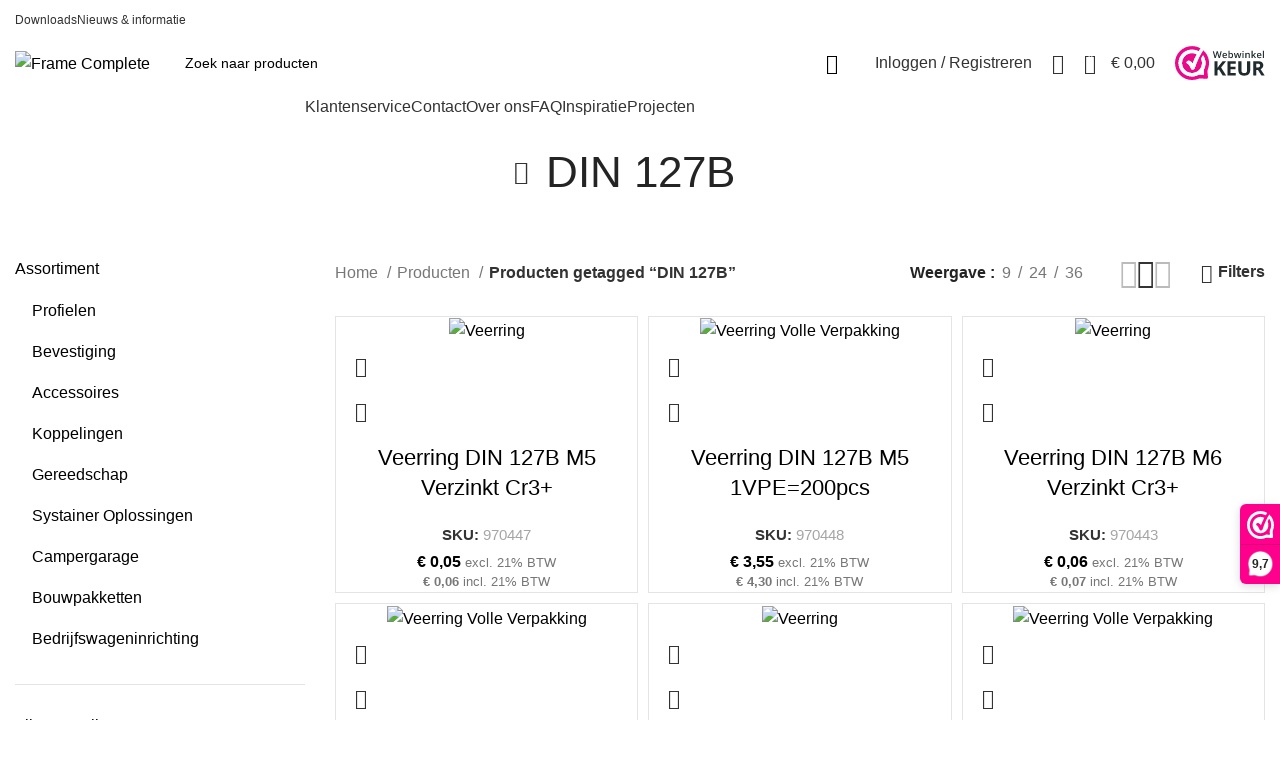

--- FILE ---
content_type: text/html; charset=UTF-8
request_url: https://framecomplete.com/product-tag/din-127b/
body_size: 40716
content:
<!DOCTYPE html>
<html lang="nl-NL">
<head>
	<meta charset="UTF-8">
	<link rel="profile" href="https://gmpg.org/xfn/11">
	<link rel="pingback" href="https://framecomplete.com/xmlrpc.php">

			<script>window.MSInputMethodContext && document.documentMode && document.write('<script src="https://framecomplete.com/wp-content/themes/woodmart2/js/libs/ie11CustomProperties.min.js"><\/script>');</script>
		<title>DIN 127B &#8211; Frame Complete</title>
<meta name='robots' content='max-image-preview:large' />
<script>window._wca = window._wca || [];</script>
<link rel='dns-prefetch' href='//stats.wp.com' />
<link rel='dns-prefetch' href='//www.googletagmanager.com' />
<link rel='dns-prefetch' href='//fonts.googleapis.com' />
<link rel="alternate" type="application/rss+xml" title="Frame Complete &raquo; feed" href="https://framecomplete.com/feed/" />
<link rel="alternate" type="application/rss+xml" title="Frame Complete &raquo; reacties feed" href="https://framecomplete.com/comments/feed/" />
<link rel="alternate" type="application/rss+xml" title="Frame Complete &raquo; DIN 127B Tag feed" href="https://framecomplete.com/product-tag/din-127b/feed/" />
<style id='wp-img-auto-sizes-contain-inline-css' type='text/css'>
img:is([sizes=auto i],[sizes^="auto," i]){contain-intrinsic-size:3000px 1500px}
/*# sourceURL=wp-img-auto-sizes-contain-inline-css */
</style>

<link rel='stylesheet' id='bootstrap-css' href='https://framecomplete.com/wp-content/themes/woodmart2/css/bootstrap-light.min.css?ver=7.2.1' type='text/css' media='all' />
<link rel='stylesheet' id='woodmart-style-css' href='https://framecomplete.com/wp-content/themes/woodmart2/css/parts/base.min.css?ver=7.2.1' type='text/css' media='all' />
<link rel='stylesheet' id='wd-widget-price-filter-css' href='https://framecomplete.com/wp-content/themes/woodmart2/css/parts/woo-widget-price-filter.min.css?ver=7.2.1' type='text/css' media='all' />
<link rel='stylesheet' id='wp-block-library-css' href='https://framecomplete.com/wp-includes/css/dist/block-library/style.min.css?ver=6.9' type='text/css' media='all' />
<style id='global-styles-inline-css' type='text/css'>
:root{--wp--preset--aspect-ratio--square: 1;--wp--preset--aspect-ratio--4-3: 4/3;--wp--preset--aspect-ratio--3-4: 3/4;--wp--preset--aspect-ratio--3-2: 3/2;--wp--preset--aspect-ratio--2-3: 2/3;--wp--preset--aspect-ratio--16-9: 16/9;--wp--preset--aspect-ratio--9-16: 9/16;--wp--preset--color--black: #000000;--wp--preset--color--cyan-bluish-gray: #abb8c3;--wp--preset--color--white: #ffffff;--wp--preset--color--pale-pink: #f78da7;--wp--preset--color--vivid-red: #cf2e2e;--wp--preset--color--luminous-vivid-orange: #ff6900;--wp--preset--color--luminous-vivid-amber: #fcb900;--wp--preset--color--light-green-cyan: #7bdcb5;--wp--preset--color--vivid-green-cyan: #00d084;--wp--preset--color--pale-cyan-blue: #8ed1fc;--wp--preset--color--vivid-cyan-blue: #0693e3;--wp--preset--color--vivid-purple: #9b51e0;--wp--preset--gradient--vivid-cyan-blue-to-vivid-purple: linear-gradient(135deg,rgb(6,147,227) 0%,rgb(155,81,224) 100%);--wp--preset--gradient--light-green-cyan-to-vivid-green-cyan: linear-gradient(135deg,rgb(122,220,180) 0%,rgb(0,208,130) 100%);--wp--preset--gradient--luminous-vivid-amber-to-luminous-vivid-orange: linear-gradient(135deg,rgb(252,185,0) 0%,rgb(255,105,0) 100%);--wp--preset--gradient--luminous-vivid-orange-to-vivid-red: linear-gradient(135deg,rgb(255,105,0) 0%,rgb(207,46,46) 100%);--wp--preset--gradient--very-light-gray-to-cyan-bluish-gray: linear-gradient(135deg,rgb(238,238,238) 0%,rgb(169,184,195) 100%);--wp--preset--gradient--cool-to-warm-spectrum: linear-gradient(135deg,rgb(74,234,220) 0%,rgb(151,120,209) 20%,rgb(207,42,186) 40%,rgb(238,44,130) 60%,rgb(251,105,98) 80%,rgb(254,248,76) 100%);--wp--preset--gradient--blush-light-purple: linear-gradient(135deg,rgb(255,206,236) 0%,rgb(152,150,240) 100%);--wp--preset--gradient--blush-bordeaux: linear-gradient(135deg,rgb(254,205,165) 0%,rgb(254,45,45) 50%,rgb(107,0,62) 100%);--wp--preset--gradient--luminous-dusk: linear-gradient(135deg,rgb(255,203,112) 0%,rgb(199,81,192) 50%,rgb(65,88,208) 100%);--wp--preset--gradient--pale-ocean: linear-gradient(135deg,rgb(255,245,203) 0%,rgb(182,227,212) 50%,rgb(51,167,181) 100%);--wp--preset--gradient--electric-grass: linear-gradient(135deg,rgb(202,248,128) 0%,rgb(113,206,126) 100%);--wp--preset--gradient--midnight: linear-gradient(135deg,rgb(2,3,129) 0%,rgb(40,116,252) 100%);--wp--preset--font-size--small: 13px;--wp--preset--font-size--medium: 20px;--wp--preset--font-size--large: 36px;--wp--preset--font-size--x-large: 42px;--wp--preset--spacing--20: 0.44rem;--wp--preset--spacing--30: 0.67rem;--wp--preset--spacing--40: 1rem;--wp--preset--spacing--50: 1.5rem;--wp--preset--spacing--60: 2.25rem;--wp--preset--spacing--70: 3.38rem;--wp--preset--spacing--80: 5.06rem;--wp--preset--shadow--natural: 6px 6px 9px rgba(0, 0, 0, 0.2);--wp--preset--shadow--deep: 12px 12px 50px rgba(0, 0, 0, 0.4);--wp--preset--shadow--sharp: 6px 6px 0px rgba(0, 0, 0, 0.2);--wp--preset--shadow--outlined: 6px 6px 0px -3px rgb(255, 255, 255), 6px 6px rgb(0, 0, 0);--wp--preset--shadow--crisp: 6px 6px 0px rgb(0, 0, 0);}:where(.is-layout-flex){gap: 0.5em;}:where(.is-layout-grid){gap: 0.5em;}body .is-layout-flex{display: flex;}.is-layout-flex{flex-wrap: wrap;align-items: center;}.is-layout-flex > :is(*, div){margin: 0;}body .is-layout-grid{display: grid;}.is-layout-grid > :is(*, div){margin: 0;}:where(.wp-block-columns.is-layout-flex){gap: 2em;}:where(.wp-block-columns.is-layout-grid){gap: 2em;}:where(.wp-block-post-template.is-layout-flex){gap: 1.25em;}:where(.wp-block-post-template.is-layout-grid){gap: 1.25em;}.has-black-color{color: var(--wp--preset--color--black) !important;}.has-cyan-bluish-gray-color{color: var(--wp--preset--color--cyan-bluish-gray) !important;}.has-white-color{color: var(--wp--preset--color--white) !important;}.has-pale-pink-color{color: var(--wp--preset--color--pale-pink) !important;}.has-vivid-red-color{color: var(--wp--preset--color--vivid-red) !important;}.has-luminous-vivid-orange-color{color: var(--wp--preset--color--luminous-vivid-orange) !important;}.has-luminous-vivid-amber-color{color: var(--wp--preset--color--luminous-vivid-amber) !important;}.has-light-green-cyan-color{color: var(--wp--preset--color--light-green-cyan) !important;}.has-vivid-green-cyan-color{color: var(--wp--preset--color--vivid-green-cyan) !important;}.has-pale-cyan-blue-color{color: var(--wp--preset--color--pale-cyan-blue) !important;}.has-vivid-cyan-blue-color{color: var(--wp--preset--color--vivid-cyan-blue) !important;}.has-vivid-purple-color{color: var(--wp--preset--color--vivid-purple) !important;}.has-black-background-color{background-color: var(--wp--preset--color--black) !important;}.has-cyan-bluish-gray-background-color{background-color: var(--wp--preset--color--cyan-bluish-gray) !important;}.has-white-background-color{background-color: var(--wp--preset--color--white) !important;}.has-pale-pink-background-color{background-color: var(--wp--preset--color--pale-pink) !important;}.has-vivid-red-background-color{background-color: var(--wp--preset--color--vivid-red) !important;}.has-luminous-vivid-orange-background-color{background-color: var(--wp--preset--color--luminous-vivid-orange) !important;}.has-luminous-vivid-amber-background-color{background-color: var(--wp--preset--color--luminous-vivid-amber) !important;}.has-light-green-cyan-background-color{background-color: var(--wp--preset--color--light-green-cyan) !important;}.has-vivid-green-cyan-background-color{background-color: var(--wp--preset--color--vivid-green-cyan) !important;}.has-pale-cyan-blue-background-color{background-color: var(--wp--preset--color--pale-cyan-blue) !important;}.has-vivid-cyan-blue-background-color{background-color: var(--wp--preset--color--vivid-cyan-blue) !important;}.has-vivid-purple-background-color{background-color: var(--wp--preset--color--vivid-purple) !important;}.has-black-border-color{border-color: var(--wp--preset--color--black) !important;}.has-cyan-bluish-gray-border-color{border-color: var(--wp--preset--color--cyan-bluish-gray) !important;}.has-white-border-color{border-color: var(--wp--preset--color--white) !important;}.has-pale-pink-border-color{border-color: var(--wp--preset--color--pale-pink) !important;}.has-vivid-red-border-color{border-color: var(--wp--preset--color--vivid-red) !important;}.has-luminous-vivid-orange-border-color{border-color: var(--wp--preset--color--luminous-vivid-orange) !important;}.has-luminous-vivid-amber-border-color{border-color: var(--wp--preset--color--luminous-vivid-amber) !important;}.has-light-green-cyan-border-color{border-color: var(--wp--preset--color--light-green-cyan) !important;}.has-vivid-green-cyan-border-color{border-color: var(--wp--preset--color--vivid-green-cyan) !important;}.has-pale-cyan-blue-border-color{border-color: var(--wp--preset--color--pale-cyan-blue) !important;}.has-vivid-cyan-blue-border-color{border-color: var(--wp--preset--color--vivid-cyan-blue) !important;}.has-vivid-purple-border-color{border-color: var(--wp--preset--color--vivid-purple) !important;}.has-vivid-cyan-blue-to-vivid-purple-gradient-background{background: var(--wp--preset--gradient--vivid-cyan-blue-to-vivid-purple) !important;}.has-light-green-cyan-to-vivid-green-cyan-gradient-background{background: var(--wp--preset--gradient--light-green-cyan-to-vivid-green-cyan) !important;}.has-luminous-vivid-amber-to-luminous-vivid-orange-gradient-background{background: var(--wp--preset--gradient--luminous-vivid-amber-to-luminous-vivid-orange) !important;}.has-luminous-vivid-orange-to-vivid-red-gradient-background{background: var(--wp--preset--gradient--luminous-vivid-orange-to-vivid-red) !important;}.has-very-light-gray-to-cyan-bluish-gray-gradient-background{background: var(--wp--preset--gradient--very-light-gray-to-cyan-bluish-gray) !important;}.has-cool-to-warm-spectrum-gradient-background{background: var(--wp--preset--gradient--cool-to-warm-spectrum) !important;}.has-blush-light-purple-gradient-background{background: var(--wp--preset--gradient--blush-light-purple) !important;}.has-blush-bordeaux-gradient-background{background: var(--wp--preset--gradient--blush-bordeaux) !important;}.has-luminous-dusk-gradient-background{background: var(--wp--preset--gradient--luminous-dusk) !important;}.has-pale-ocean-gradient-background{background: var(--wp--preset--gradient--pale-ocean) !important;}.has-electric-grass-gradient-background{background: var(--wp--preset--gradient--electric-grass) !important;}.has-midnight-gradient-background{background: var(--wp--preset--gradient--midnight) !important;}.has-small-font-size{font-size: var(--wp--preset--font-size--small) !important;}.has-medium-font-size{font-size: var(--wp--preset--font-size--medium) !important;}.has-large-font-size{font-size: var(--wp--preset--font-size--large) !important;}.has-x-large-font-size{font-size: var(--wp--preset--font-size--x-large) !important;}
/*# sourceURL=global-styles-inline-css */
</style>

<style id='classic-theme-styles-inline-css' type='text/css'>
/*! This file is auto-generated */
.wp-block-button__link{color:#fff;background-color:#32373c;border-radius:9999px;box-shadow:none;text-decoration:none;padding:calc(.667em + 2px) calc(1.333em + 2px);font-size:1.125em}.wp-block-file__button{background:#32373c;color:#fff;text-decoration:none}
/*# sourceURL=/wp-includes/css/classic-themes.min.css */
</style>
<link rel='stylesheet' id='dpdconnect_checkout_css-css' href='https://framecomplete.com/wp-content/plugins/dpdconnect/classes/Handlers/../../assets/css/dpd_checkout.css?ver=1.0.0' type='text/css' media='all' />
<link rel='stylesheet' id='wc-cart-pdf-css' href='https://framecomplete.com/wp-content/plugins/wc-cart-pdf/assets/css/wc-cart-pdf.css?ver=3.2.0' type='text/css' media='all' />
<style id='woocommerce-inline-inline-css' type='text/css'>
.woocommerce form .form-row .required { visibility: visible; }
/*# sourceURL=woocommerce-inline-inline-css */
</style>
<link rel='stylesheet' id='wc-composite-css-css' href='https://framecomplete.com/wp-content/plugins/woocommerce-composite-products/assets/css/frontend/woocommerce.css?ver=7.1.0' type='text/css' media='all' />
<link rel='stylesheet' id='wcpa-frontend-css' href='https://framecomplete.com/wp-content/plugins/woo-custom-product-addons-pro/assets/css/style_1.css?ver=5.3.1' type='text/css' media='all' />
<link rel='stylesheet' id='mollie-applepaydirect-css' href='https://framecomplete.com/wp-content/plugins/mollie-payments-for-woocommerce/public/css/mollie-applepaydirect.min.css?ver=1765826797' type='text/css' media='screen' />
<link rel='stylesheet' id='isb-style-css' href='https://framecomplete.com/wp-content/plugins/improved-sale-badges/assets/css/style.min.css?ver=4.0.3' type='text/css' media='all' />
<link rel='stylesheet' id='wc-bundle-style-css' href='https://framecomplete.com/wp-content/plugins/woocommerce-product-bundles/assets/css/frontend/woocommerce.css?ver=6.3.5' type='text/css' media='all' />
<link rel='stylesheet' id='js_composer_front-css' href='https://framecomplete.com/wp-content/plugins/js_composer/assets/css/js_composer.min.css?ver=6.11.0' type='text/css' media='all' />
<link rel='stylesheet' id='wd-widget-nav-css' href='https://framecomplete.com/wp-content/themes/woodmart2/css/parts/widget-nav.min.css?ver=7.2.1' type='text/css' media='all' />
<link rel='stylesheet' id='wd-widget-product-cat-css' href='https://framecomplete.com/wp-content/themes/woodmart2/css/parts/woo-widget-product-cat.min.css?ver=7.2.1' type='text/css' media='all' />
<link rel='stylesheet' id='wd-widget-layered-nav-stock-status-css' href='https://framecomplete.com/wp-content/themes/woodmart2/css/parts/woo-widget-layered-nav-stock-status.min.css?ver=7.2.1' type='text/css' media='all' />
<link rel='stylesheet' id='wd-widget-slider-price-filter-css' href='https://framecomplete.com/wp-content/themes/woodmart2/css/parts/woo-widget-slider-price-filter.min.css?ver=7.2.1' type='text/css' media='all' />
<link rel='stylesheet' id='wd-wp-gutenberg-css' href='https://framecomplete.com/wp-content/themes/woodmart2/css/parts/wp-gutenberg.min.css?ver=7.2.1' type='text/css' media='all' />
<link rel='stylesheet' id='wd-revolution-slider-css' href='https://framecomplete.com/wp-content/themes/woodmart2/css/parts/int-rev-slider.min.css?ver=7.2.1' type='text/css' media='all' />
<link rel='stylesheet' id='wd-wpbakery-base-css' href='https://framecomplete.com/wp-content/themes/woodmart2/css/parts/int-wpb-base.min.css?ver=7.2.1' type='text/css' media='all' />
<link rel='stylesheet' id='wd-wpbakery-base-deprecated-css' href='https://framecomplete.com/wp-content/themes/woodmart2/css/parts/int-wpb-base-deprecated.min.css?ver=7.2.1' type='text/css' media='all' />
<link rel='stylesheet' id='wd-notices-fixed-css' href='https://framecomplete.com/wp-content/themes/woodmart2/css/parts/woo-opt-sticky-notices.min.css?ver=7.2.1' type='text/css' media='all' />
<link rel='stylesheet' id='wd-woocommerce-base-css' href='https://framecomplete.com/wp-content/themes/woodmart2/css/parts/woocommerce-base.min.css?ver=7.2.1' type='text/css' media='all' />
<link rel='stylesheet' id='wd-mod-star-rating-css' href='https://framecomplete.com/wp-content/themes/woodmart2/css/parts/mod-star-rating.min.css?ver=7.2.1' type='text/css' media='all' />
<link rel='stylesheet' id='wd-woo-el-track-order-css' href='https://framecomplete.com/wp-content/themes/woodmart2/css/parts/woo-el-track-order.min.css?ver=7.2.1' type='text/css' media='all' />
<link rel='stylesheet' id='wd-woo-gutenberg-css' href='https://framecomplete.com/wp-content/themes/woodmart2/css/parts/woo-gutenberg.min.css?ver=7.2.1' type='text/css' media='all' />
<link rel='stylesheet' id='wd-widget-active-filters-css' href='https://framecomplete.com/wp-content/themes/woodmart2/css/parts/woo-widget-active-filters.min.css?ver=7.2.1' type='text/css' media='all' />
<link rel='stylesheet' id='wd-woo-shop-opt-shop-ajax-css' href='https://framecomplete.com/wp-content/themes/woodmart2/css/parts/woo-shop-opt-shop-ajax.min.css?ver=7.2.1' type='text/css' media='all' />
<link rel='stylesheet' id='wd-woo-shop-predefined-css' href='https://framecomplete.com/wp-content/themes/woodmart2/css/parts/woo-shop-predefined.min.css?ver=7.2.1' type='text/css' media='all' />
<link rel='stylesheet' id='wd-woo-shop-el-products-per-page-css' href='https://framecomplete.com/wp-content/themes/woodmart2/css/parts/woo-shop-el-products-per-page.min.css?ver=7.2.1' type='text/css' media='all' />
<link rel='stylesheet' id='wd-woo-shop-page-title-css' href='https://framecomplete.com/wp-content/themes/woodmart2/css/parts/woo-shop-page-title.min.css?ver=7.2.1' type='text/css' media='all' />
<link rel='stylesheet' id='wd-woo-mod-shop-loop-head-css' href='https://framecomplete.com/wp-content/themes/woodmart2/css/parts/woo-mod-shop-loop-head.min.css?ver=7.2.1' type='text/css' media='all' />
<link rel='stylesheet' id='wd-woo-shop-el-products-view-css' href='https://framecomplete.com/wp-content/themes/woodmart2/css/parts/woo-shop-el-products-view.min.css?ver=7.2.1' type='text/css' media='all' />
<link rel='stylesheet' id='wd-header-base-css' href='https://framecomplete.com/wp-content/themes/woodmart2/css/parts/header-base.min.css?ver=7.2.1' type='text/css' media='all' />
<link rel='stylesheet' id='wd-mod-tools-css' href='https://framecomplete.com/wp-content/themes/woodmart2/css/parts/mod-tools.min.css?ver=7.2.1' type='text/css' media='all' />
<link rel='stylesheet' id='wd-woo-mod-login-form-css' href='https://framecomplete.com/wp-content/themes/woodmart2/css/parts/woo-mod-login-form.min.css?ver=7.2.1' type='text/css' media='all' />
<link rel='stylesheet' id='wd-header-my-account-css' href='https://framecomplete.com/wp-content/themes/woodmart2/css/parts/header-el-my-account.min.css?ver=7.2.1' type='text/css' media='all' />
<link rel='stylesheet' id='wd-header-elements-base-css' href='https://framecomplete.com/wp-content/themes/woodmart2/css/parts/header-el-base.min.css?ver=7.2.1' type='text/css' media='all' />
<link rel='stylesheet' id='wd-social-icons-css' href='https://framecomplete.com/wp-content/themes/woodmart2/css/parts/el-social-icons.min.css?ver=7.2.1' type='text/css' media='all' />
<link rel='stylesheet' id='wd-header-search-css' href='https://framecomplete.com/wp-content/themes/woodmart2/css/parts/header-el-search.min.css?ver=7.2.1' type='text/css' media='all' />
<link rel='stylesheet' id='wd-header-search-form-css' href='https://framecomplete.com/wp-content/themes/woodmart2/css/parts/header-el-search-form.min.css?ver=7.2.1' type='text/css' media='all' />
<link rel='stylesheet' id='wd-wd-search-results-css' href='https://framecomplete.com/wp-content/themes/woodmart2/css/parts/wd-search-results.min.css?ver=7.2.1' type='text/css' media='all' />
<link rel='stylesheet' id='wd-wd-search-form-css' href='https://framecomplete.com/wp-content/themes/woodmart2/css/parts/wd-search-form.min.css?ver=7.2.1' type='text/css' media='all' />
<link rel='stylesheet' id='wd-header-my-account-dropdown-css' href='https://framecomplete.com/wp-content/themes/woodmart2/css/parts/header-el-my-account-dropdown.min.css?ver=7.2.1' type='text/css' media='all' />
<link rel='stylesheet' id='wd-header-cart-css' href='https://framecomplete.com/wp-content/themes/woodmart2/css/parts/header-el-cart.min.css?ver=7.2.1' type='text/css' media='all' />
<link rel='stylesheet' id='wd-widget-shopping-cart-css' href='https://framecomplete.com/wp-content/themes/woodmart2/css/parts/woo-widget-shopping-cart.min.css?ver=7.2.1' type='text/css' media='all' />
<link rel='stylesheet' id='wd-widget-product-list-css' href='https://framecomplete.com/wp-content/themes/woodmart2/css/parts/woo-widget-product-list.min.css?ver=7.2.1' type='text/css' media='all' />
<link rel='stylesheet' id='wd-header-cart-side-css' href='https://framecomplete.com/wp-content/themes/woodmart2/css/parts/header-el-cart-side.min.css?ver=7.2.1' type='text/css' media='all' />
<link rel='stylesheet' id='wd-header-categories-nav-css' href='https://framecomplete.com/wp-content/themes/woodmart2/css/parts/header-el-category-nav.min.css?ver=7.2.1' type='text/css' media='all' />
<link rel='stylesheet' id='wd-mod-nav-vertical-css' href='https://framecomplete.com/wp-content/themes/woodmart2/css/parts/mod-nav-vertical.min.css?ver=7.2.1' type='text/css' media='all' />
<link rel='stylesheet' id='wd-page-title-css' href='https://framecomplete.com/wp-content/themes/woodmart2/css/parts/page-title.min.css?ver=7.2.1' type='text/css' media='all' />
<link rel='stylesheet' id='wd-off-canvas-sidebar-css' href='https://framecomplete.com/wp-content/themes/woodmart2/css/parts/opt-off-canvas-sidebar.min.css?ver=7.2.1' type='text/css' media='all' />
<link rel='stylesheet' id='wd-shop-filter-area-css' href='https://framecomplete.com/wp-content/themes/woodmart2/css/parts/woo-shop-el-filters-area.min.css?ver=7.2.1' type='text/css' media='all' />
<link rel='stylesheet' id='wd-woo-shop-el-order-by-css' href='https://framecomplete.com/wp-content/themes/woodmart2/css/parts/woo-shop-el-order-by.min.css?ver=7.2.1' type='text/css' media='all' />
<link rel='stylesheet' id='wd-woo-shop-el-active-filters-css' href='https://framecomplete.com/wp-content/themes/woodmart2/css/parts/woo-shop-el-active-filters.min.css?ver=7.2.1' type='text/css' media='all' />
<link rel='stylesheet' id='wd-sticky-loader-css' href='https://framecomplete.com/wp-content/themes/woodmart2/css/parts/mod-sticky-loader.min.css?ver=7.2.1' type='text/css' media='all' />
<link rel='stylesheet' id='wd-bordered-product-css' href='https://framecomplete.com/wp-content/themes/woodmart2/css/parts/woo-opt-bordered-product.min.css?ver=7.2.1' type='text/css' media='all' />
<link rel='stylesheet' id='wd-product-loop-css' href='https://framecomplete.com/wp-content/themes/woodmart2/css/parts/woo-product-loop.min.css?ver=7.2.1' type='text/css' media='all' />
<link rel='stylesheet' id='wd-product-loop-icons-css' href='https://framecomplete.com/wp-content/themes/woodmart2/css/parts/woo-product-loop-icons.min.css?ver=7.2.1' type='text/css' media='all' />
<link rel='stylesheet' id='wd-categories-loop-css' href='https://framecomplete.com/wp-content/themes/woodmart2/css/parts/woo-categories-loop-old.min.css?ver=7.2.1' type='text/css' media='all' />
<link rel='stylesheet' id='wd-woo-opt-stretch-cont-css' href='https://framecomplete.com/wp-content/themes/woodmart2/css/parts/woo-opt-stretch-cont.min.css?ver=7.2.1' type='text/css' media='all' />
<link rel='stylesheet' id='wd-widget-collapse-css' href='https://framecomplete.com/wp-content/themes/woodmart2/css/parts/opt-widget-collapse.min.css?ver=7.2.1' type='text/css' media='all' />
<link rel='stylesheet' id='wd-footer-base-css' href='https://framecomplete.com/wp-content/themes/woodmart2/css/parts/footer-base.min.css?ver=7.2.1' type='text/css' media='all' />
<link rel='stylesheet' id='wd-scroll-top-css' href='https://framecomplete.com/wp-content/themes/woodmart2/css/parts/opt-scrolltotop.min.css?ver=7.2.1' type='text/css' media='all' />
<link rel='stylesheet' id='wd-cookies-popup-css' href='https://framecomplete.com/wp-content/themes/woodmart2/css/parts/opt-cookies.min.css?ver=7.2.1' type='text/css' media='all' />
<link rel='stylesheet' id='xts-style-default_header-css' href='https://framecomplete.com/wp-content/uploads/2025/07/xts-default_header-1753560289.css?ver=7.2.1' type='text/css' media='all' />
<link rel='stylesheet' id='xts-style-theme_settings_default-css' href='https://framecomplete.com/wp-content/uploads/2025/07/xts-theme_settings_default-1753603527.css?ver=7.2.1' type='text/css' media='all' />
<link rel='stylesheet' id='xts-google-fonts-css' href='https://fonts.googleapis.com/css?family=Lato%3A400%2C700%7CPoppins%3A400%2C600%2C500&#038;ver=7.2.1' type='text/css' media='all' />
<script>(function(url,id){var script=document.createElement('script');script.async=true;script.src='https://'+url+'/sidebar.js?id='+id+'&c='+cachebuster(10,id);var ref=document.getElementsByTagName('script')[0];ref.parentNode.insertBefore(script,ref);function cachebuster(refreshMinutes,id){var now=Date.now();var interval=refreshMinutes*60e3;var shift=(Math.sin(id)||0)*interval;return Math.floor((now+shift)/interval);}})("dashboard.webwinkelkeur.nl",1217907);</script><script type="text/javascript" src="https://framecomplete.com/wp-includes/js/jquery/jquery.min.js?ver=3.7.1" id="jquery-core-js"></script>
<script type="text/javascript" src="https://framecomplete.com/wp-includes/js/jquery/jquery-migrate.min.js?ver=3.4.1" id="jquery-migrate-js"></script>
<script type="text/javascript" src="https://framecomplete.com/wp-content/plugins/revslider/public/assets/js/rbtools.min.js?ver=6.6.12" async id="tp-tools-js"></script>
<script type="text/javascript" src="https://framecomplete.com/wp-content/plugins/revslider/public/assets/js/rs6.min.js?ver=6.6.12" async id="revmin-js"></script>
<script type="text/javascript" src="https://framecomplete.com/wp-content/plugins/woocommerce/assets/js/jquery-blockui/jquery.blockUI.min.js?ver=2.7.0-wc.10.4.3" id="wc-jquery-blockui-js" data-wp-strategy="defer"></script>
<script type="text/javascript" id="wc-add-to-cart-js-extra">
/* <![CDATA[ */
var wc_add_to_cart_params = {"ajax_url":"/wp-admin/admin-ajax.php","wc_ajax_url":"/?wc-ajax=%%endpoint%%","i18n_view_cart":"Bekijk winkelwagen","cart_url":"https://framecomplete.com/winkelmand/","is_cart":"","cart_redirect_after_add":"no"};
//# sourceURL=wc-add-to-cart-js-extra
/* ]]> */
</script>
<script type="text/javascript" src="https://framecomplete.com/wp-content/plugins/woocommerce/assets/js/frontend/add-to-cart.min.js?ver=10.4.3" id="wc-add-to-cart-js" data-wp-strategy="defer"></script>
<script type="text/javascript" src="https://framecomplete.com/wp-content/plugins/woocommerce/assets/js/js-cookie/js.cookie.min.js?ver=2.1.4-wc.10.4.3" id="wc-js-cookie-js" defer="defer" data-wp-strategy="defer"></script>
<script type="text/javascript" id="woocommerce-js-extra">
/* <![CDATA[ */
var woocommerce_params = {"ajax_url":"/wp-admin/admin-ajax.php","wc_ajax_url":"/?wc-ajax=%%endpoint%%","i18n_password_show":"Wachtwoord weergeven","i18n_password_hide":"Wachtwoord verbergen"};
//# sourceURL=woocommerce-js-extra
/* ]]> */
</script>
<script type="text/javascript" src="https://framecomplete.com/wp-content/plugins/woocommerce/assets/js/frontend/woocommerce.min.js?ver=10.4.3" id="woocommerce-js" defer="defer" data-wp-strategy="defer"></script>
<script type="text/javascript" src="https://framecomplete.com/wp-content/plugins/js_composer/assets/js/vendors/woocommerce-add-to-cart.js?ver=6.11.0" id="vc_woocommerce-add-to-cart-js-js"></script>
<script type="text/javascript" src="https://stats.wp.com/s-202603.js" id="woocommerce-analytics-js" defer="defer" data-wp-strategy="defer"></script>

<!-- Google tag (gtag.js) snippet toegevoegd door Site Kit -->
<!-- Google Analytics snippet toegevoegd door Site Kit -->
<script type="text/javascript" src="https://www.googletagmanager.com/gtag/js?id=GT-NCLQNV2" id="google_gtagjs-js" async></script>
<script type="text/javascript" id="google_gtagjs-js-after">
/* <![CDATA[ */
window.dataLayer = window.dataLayer || [];function gtag(){dataLayer.push(arguments);}
gtag("set","linker",{"domains":["framecomplete.com"]});
gtag("js", new Date());
gtag("set", "developer_id.dZTNiMT", true);
gtag("config", "GT-NCLQNV2");
//# sourceURL=google_gtagjs-js-after
/* ]]> */
</script>
<script type="text/javascript" src="https://framecomplete.com/wp-content/themes/woodmart2/js/libs/device.min.js?ver=7.2.1" id="wd-device-library-js"></script>
<link rel="https://api.w.org/" href="https://framecomplete.com/wp-json/" /><link rel="alternate" title="JSON" type="application/json" href="https://framecomplete.com/wp-json/wp/v2/product_tag/577" /><link rel="EditURI" type="application/rsd+xml" title="RSD" href="https://framecomplete.com/xmlrpc.php?rsd" />
<meta name="generator" content="WordPress 6.9" />
<meta name="generator" content="WooCommerce 10.4.3" />
<meta name="generator" content="Site Kit by Google 1.170.0" /><!-- Google Tag Manager -->
<script>
     (function (w, d, s, l, i) {
           w[l] = w[l] || [];
           w[l].push({ "gtm.start": new Date().getTime(), event: "gtm.js" });
           var f = d.getElementsByTagName(s)[0],
           j = d.createElement(s),
           dl = l != "dataLayer" ? "&l=" + l : "";
           j.async = true;
           j.src = "https://tagging.framecomplete.com/script.js?id=" + i + dl;
           f.parentNode.insertBefore(j, f);
     })(window, document, "script", "dataLayer", "GTM-TFZBGZV");
</script>
<!-- End Google Tag Manager -->	<style>img#wpstats{display:none}</style>
							<meta name="viewport" content="width=device-width, initial-scale=1.0, maximum-scale=1.0, user-scalable=no">
										<noscript><style>.woocommerce-product-gallery{ opacity: 1 !important; }</style></noscript>
	<meta name="generator" content="Powered by WPBakery Page Builder - drag and drop page builder for WordPress."/>
<style class="wpcode-css-snippet">        table.specs-table {
            border-collapse: collapse !important;
            margin: 25px 0 !important;
            font-size: 0.9em !important;
            font-family: sans-serif !important;
            min-width: 400px !important;
            box-shadow: 0 0 20px rgba(0, 0, 0, 0.15) !important;
            border-radius: 10px; /* Afgeronde hoeken voor de tabel */
            overflow: hidden; /* Zorgt ervoor dat de afgeronde hoeken goed werken */
        }

        table.specs-table thead tr {
            background-color: #c6c7c4 !important; /* Nieuwe kleur */
            color: #ffffff !important; /* Witte tekst */
            text-align: left !important;
        }

        table.specs-table th,
        table.specs-table td {
            padding: 12px 15px !important;
        }

        table.specs-table tbody tr {
            border-bottom: 1px solid #dddddd !important;
        }

        table.specs-table tbody tr:nth-of-type(even) {
            background-color: #f3f3f3 !important;
        }

        table.specs-table tbody tr:last-of-type {
            border-bottom: 2px solid #c6c7c4 !important; /* Nieuwe kleur */
        }

        table.specs-table tbody tr.active-row {
            font-weight: bold !important;
            color: #c6c7c4 !important; /* Nieuwe kleur */
        }
</style>
<!-- Google Tag Manager snippet toegevoegd door Site Kit -->
<script type="text/javascript">
/* <![CDATA[ */

			( function( w, d, s, l, i ) {
				w[l] = w[l] || [];
				w[l].push( {'gtm.start': new Date().getTime(), event: 'gtm.js'} );
				var f = d.getElementsByTagName( s )[0],
					j = d.createElement( s ), dl = l != 'dataLayer' ? '&l=' + l : '';
				j.async = true;
				j.src = 'https://www.googletagmanager.com/gtm.js?id=' + i + dl;
				f.parentNode.insertBefore( j, f );
			} )( window, document, 'script', 'dataLayer', 'GTM-M3JF29J' );
			
/* ]]> */
</script>

<!-- Einde Google Tag Manager snippet toegevoegd door Site Kit -->
<meta name="generator" content="Powered by Slider Revolution 6.6.12 - responsive, Mobile-Friendly Slider Plugin for WordPress with comfortable drag and drop interface." />
<style>:root{  --wcpasectiontitlesize:14px;   --wcpalabelsize:16px;   --wcpadescsize:13px;   --wcpaerrorsize:13px;   --wcpalabelweight:normal;   --wcpadescweight:normal;   --wcpaborderwidth:1px;   --wcpaborderradius:6px;   --wcpainputheight:45px;   --wcpachecklabelsize:14px;   --wcpacheckborderwidth:1px;   --wcpacheckwidth:20px;   --wcpacheckheight:20px;   --wcpacheckborderradius:4px;   --wcpacheckbuttonradius:5px;   --wcpacheckbuttonborder:2px;   --wcpaqtywidth:100px;   --wcpaqtyheight:45px;   --wcpaqtyradius:6px; }:root{  --wcpasectiontitlecolor:#4A4A4A;   --wcpasectiontitlebg:rgba(238,238,238,0.28);   --wcpalinecolor:#Bebebe;   --wcpabuttoncolor:#3340d3;   --wcpalabelcolor:#424242;   --wcpadesccolor:#797979;   --wcpabordercolor:#c6d0e9;   --wcpabordercolorfocus:#3561f3;   --wcpainputbgcolor:#FFFFFF;   --wcpainputcolor:#5d5d5d;   --wcpachecklabelcolor:#4a4a4a;   --wcpacheckbgcolor:#3340d3;   --wcpacheckbordercolor:#B9CBE3;   --wcpachecktickcolor:#ffffff;   --wcparadiobgcolor:#3340d3;   --wcparadiobordercolor:#B9CBE3;   --wcparadioselbordercolor:#3340d3;   --wcpabuttontextcolor:#ffffff;   --wcpaerrorcolor:#F55050;   --wcpacheckbuttoncolor:#CAE2F9;   --wcpacheckbuttonbordercolor:#EEEEEE;   --wcpacheckbuttonselectioncolor:#CECECE;   --wcpaimageselectionoutline:#3340d3;   --wcpaimagetickbg:#2649FF;   --wcpaimagetickcolor:#FFFFFF;   --wcpaimagetickborder:#FFFFFF;   --wcpaimagemagnifierbg:#2649FF;   --wcpaimagemagnifiercolor:#ffffff;   --wcpaimagemagnifierborder:#FFFFFF;   --wcpaimageselectionshadow:rgba(0,0,0,0.25);   --wcpachecktogglebg:#CAE2F9;   --wcpachecktogglecirclecolor:#FFFFFF;   --wcpachecktogglebgactive:#459647;   --wcpaqtybuttoncolor:#EEEEEE;   --wcpaqtybuttonhovercolor:#DDDDDD;   --wcpaqtybuttontextcolor:#424242; }:root{  --wcpaleftlabelwidth:120px; }</style><link rel="icon" href="https://framecomplete.com/wp-content/uploads/2021/03/Favicon-Frame-Complete-Final-200px-100x100.png" sizes="32x32" />
<link rel="icon" href="https://framecomplete.com/wp-content/uploads/2021/03/Favicon-Frame-Complete-Final-200px-300x300.png" sizes="192x192" />
<link rel="apple-touch-icon" href="https://framecomplete.com/wp-content/uploads/2021/03/Favicon-Frame-Complete-Final-200px-300x300.png" />
<meta name="msapplication-TileImage" content="https://framecomplete.com/wp-content/uploads/2021/03/Favicon-Frame-Complete-Final-200px-300x300.png" />
<meta name="generator" content="Improved Badges for WooCommerce"/><script>function setREVStartSize(e){
			//window.requestAnimationFrame(function() {
				window.RSIW = window.RSIW===undefined ? window.innerWidth : window.RSIW;
				window.RSIH = window.RSIH===undefined ? window.innerHeight : window.RSIH;
				try {
					var pw = document.getElementById(e.c).parentNode.offsetWidth,
						newh;
					pw = pw===0 || isNaN(pw) || (e.l=="fullwidth" || e.layout=="fullwidth") ? window.RSIW : pw;
					e.tabw = e.tabw===undefined ? 0 : parseInt(e.tabw);
					e.thumbw = e.thumbw===undefined ? 0 : parseInt(e.thumbw);
					e.tabh = e.tabh===undefined ? 0 : parseInt(e.tabh);
					e.thumbh = e.thumbh===undefined ? 0 : parseInt(e.thumbh);
					e.tabhide = e.tabhide===undefined ? 0 : parseInt(e.tabhide);
					e.thumbhide = e.thumbhide===undefined ? 0 : parseInt(e.thumbhide);
					e.mh = e.mh===undefined || e.mh=="" || e.mh==="auto" ? 0 : parseInt(e.mh,0);
					if(e.layout==="fullscreen" || e.l==="fullscreen")
						newh = Math.max(e.mh,window.RSIH);
					else{
						e.gw = Array.isArray(e.gw) ? e.gw : [e.gw];
						for (var i in e.rl) if (e.gw[i]===undefined || e.gw[i]===0) e.gw[i] = e.gw[i-1];
						e.gh = e.el===undefined || e.el==="" || (Array.isArray(e.el) && e.el.length==0)? e.gh : e.el;
						e.gh = Array.isArray(e.gh) ? e.gh : [e.gh];
						for (var i in e.rl) if (e.gh[i]===undefined || e.gh[i]===0) e.gh[i] = e.gh[i-1];
											
						var nl = new Array(e.rl.length),
							ix = 0,
							sl;
						e.tabw = e.tabhide>=pw ? 0 : e.tabw;
						e.thumbw = e.thumbhide>=pw ? 0 : e.thumbw;
						e.tabh = e.tabhide>=pw ? 0 : e.tabh;
						e.thumbh = e.thumbhide>=pw ? 0 : e.thumbh;
						for (var i in e.rl) nl[i] = e.rl[i]<window.RSIW ? 0 : e.rl[i];
						sl = nl[0];
						for (var i in nl) if (sl>nl[i] && nl[i]>0) { sl = nl[i]; ix=i;}
						var m = pw>(e.gw[ix]+e.tabw+e.thumbw) ? 1 : (pw-(e.tabw+e.thumbw)) / (e.gw[ix]);
						newh =  (e.gh[ix] * m) + (e.tabh + e.thumbh);
					}
					var el = document.getElementById(e.c);
					if (el!==null && el) el.style.height = newh+"px";
					el = document.getElementById(e.c+"_wrapper");
					if (el!==null && el) {
						el.style.height = newh+"px";
						el.style.display = "block";
					}
				} catch(e){
					console.log("Failure at Presize of Slider:" + e)
				}
			//});
		  };</script>
<style>
		
		</style><noscript><style> .wpb_animate_when_almost_visible { opacity: 1; }</style></noscript><link rel='stylesheet' id='wc-blocks-style-css' href='https://framecomplete.com/wp-content/plugins/woocommerce/assets/client/blocks/wc-blocks.css?ver=wc-10.4.3' type='text/css' media='all' />
<link rel='stylesheet' id='rs-plugin-settings-css' href='https://framecomplete.com/wp-content/plugins/revslider/public/assets/css/rs6.css?ver=6.6.12' type='text/css' media='all' />
<style id='rs-plugin-settings-inline-css' type='text/css'>
#rs-demo-id {}
/*# sourceURL=rs-plugin-settings-inline-css */
</style>
</head>

<body data-rsssl=1 class="archive tax-product_tag term-din-127b term-577 wp-theme-woodmart2 theme-woodmart2 woocommerce woocommerce-page woocommerce-no-js wrapper-full-width  categories-accordion-on woodmart-archive-shop woodmart-ajax-shop-on offcanvas-sidebar-mobile offcanvas-sidebar-tablet notifications-sticky wpb-js-composer js-comp-ver-6.11.0 vc_responsive">
					<!-- Google Tag Manager (noscript) snippet toegevoegd door Site Kit -->
		<noscript>
			<iframe src="https://www.googletagmanager.com/ns.html?id=GTM-M3JF29J" height="0" width="0" style="display:none;visibility:hidden"></iframe>
		</noscript>
		<!-- Einde Google Tag Manager (noscript) snippet toegevoegd door Site Kit -->
		<!-- Google Tag Manager (noscript) -->
<noscript><iframe src=https://tagging.framecomplete.com/ns.html?id=GTM-TFZBGZV height="0" width="0" style="display:none;visibility:hidden"></iframe></noscript>
<!-- End Google Tag Manager -->
<script defer src="https://tagging.framecomplete.com/adex.js"></script>
<script defer src="https://tagging.framecomplete.com/settings.js"></script><script type="text/javascript" id="wd-flicker-fix">// Flicker fix.</script>	
	
	<div class="website-wrapper">
									<header class="whb-header whb-default_header whb-sticky-shadow whb-scroll-stick whb-sticky-real">
					<div class="whb-main-header">
	
<div class="whb-row whb-top-bar whb-not-sticky-row whb-with-bg whb-without-border whb-color-light whb-flex-flex-middle whb-hidden-mobile">
	<div class="container">
		<div class="whb-flex-row whb-top-bar-inner">
			<div class="whb-column whb-col-left whb-visible-lg">
	
<div class="wd-header-nav wd-header-secondary-nav text-left" role="navigation" aria-label="Secondary navigation">
	<ul id="menu-topmenu" class="menu wd-nav wd-nav-secondary wd-style-default wd-gap-s"><li id="menu-item-4117" class="menu-item menu-item-type-post_type menu-item-object-page menu-item-4117 item-level-0 menu-simple-dropdown wd-event-hover" ><a href="https://framecomplete.com/downloads-producten/" class="woodmart-nav-link"><span class="nav-link-text">Downloads</span></a></li>
<li id="menu-item-2404" class="menu-item menu-item-type-post_type menu-item-object-page menu-item-2404 item-level-0 menu-simple-dropdown wd-event-hover" ><a href="https://framecomplete.com/nieuws-en-informatie/" class="woodmart-nav-link"><span class="nav-link-text">Nieuws &#038; informatie</span></a></li>
</ul></div><!--END MAIN-NAV-->
</div>
<div class="whb-column whb-col-center whb-visible-lg whb-empty-column">
	</div>
<div class="whb-column whb-col-right whb-visible-lg">
	<div class="wd-header-my-account wd-tools-element wd-event-hover wd-with-username wd-design-1 wd-account-style-icon wd-tools-custom-icon whb-ciziwm4fv5r2qkhbr4te">
			<a href="https://framecomplete.com/mijn-account/" title="Mijn account">
			
				<span class="wd-tools-icon">
									</span>
				<span class="wd-tools-text">
				Inloggen / Registreren			</span>

					</a>

			</div>
<div class="whb-space-element " style="width:22px;"></div>
			<div class="wd-social-icons  icons-design-default icons-size-small color-scheme-light social-follow social-form-circle text-center">

				
									<a rel="noopener noreferrer nofollow" href="https://www.facebook.com/framecompletenl" target="_blank" class=" wd-social-icon social-facebook" aria-label="Facebook social link">
						<span class="wd-icon"></span>
											</a>
				
				
				
				
				
									<a rel="noopener noreferrer nofollow" href="https://pin.it/45Lohxl" target="_blank" class=" wd-social-icon social-pinterest" aria-label="Pinterest social link">
						<span class="wd-icon"></span>
											</a>
				
				
				
				
				
				
				
				
				
				
				
				
								
								
				
								
				
			</div>

		</div>
<div class="whb-column whb-col-mobile whb-hidden-lg">
	
			<div class="wd-social-icons  icons-design-default icons-size-small color-scheme-light social-share social-form-circle text-center">

				
									<a rel="noopener noreferrer nofollow" href="https://www.facebook.com/sharer/sharer.php?u=https://framecomplete.com/producten/bevestiging/sluitringen/sluitringen-per-stuk/veerring-din-127b-m5-verzinkt-cr3/" target="_blank" class=" wd-social-icon social-facebook" aria-label="Facebook social link">
						<span class="wd-icon"></span>
											</a>
				
									<a rel="noopener noreferrer nofollow" href="https://twitter.com/share?url=https://framecomplete.com/producten/bevestiging/sluitringen/sluitringen-per-stuk/veerring-din-127b-m5-verzinkt-cr3/" target="_blank" class=" wd-social-icon social-twitter" aria-label="Twitter social link">
						<span class="wd-icon"></span>
											</a>
				
				
				
				
				
				
									<a rel="noopener noreferrer nofollow" href="https://www.linkedin.com/shareArticle?mini=true&url=https://framecomplete.com/producten/bevestiging/sluitringen/sluitringen-per-stuk/veerring-din-127b-m5-verzinkt-cr3/" target="_blank" class=" wd-social-icon social-linkedin" aria-label="Linkedin social link">
						<span class="wd-icon"></span>
											</a>
				
				
				
				
				
				
				
				
				
				
								
								
				
								
				
			</div>

		</div>
		</div>
	</div>
</div>

<div class="whb-row whb-general-header whb-sticky-row whb-without-bg whb-border-fullwidth whb-color-dark whb-flex-flex-middle">
	<div class="container">
		<div class="whb-flex-row whb-general-header-inner">
			<div class="whb-column whb-col-left whb-visible-lg">
	<div class="site-logo">
	<a href="https://framecomplete.com/" class="wd-logo wd-main-logo" rel="home">
		<img src="https://framecomplete.com/wp-content/uploads/2021/03/Logo-Frame-Complete-Final-150px.png" alt="Frame Complete" style="max-width: 300px;" />	</a>
	</div>
</div>
<div class="whb-column whb-col-center whb-visible-lg">
				<div class="wd-search-form wd-header-search-form wd-display-form whb-duljtjrl87kj7pmuut6b">
				
				
				<form role="search" method="get" class="searchform  wd-style-default wd-cat-style-bordered woodmart-ajax-search" action="https://framecomplete.com/"  data-thumbnail="1" data-price="1" data-post_type="product" data-count="20" data-sku="1" data-symbols_count="3">
					<input type="text" class="s" placeholder="Zoek naar producten" value="" name="s" aria-label="Zoeken" title="Zoek naar producten" required/>
					<input type="hidden" name="post_type" value="product">
										<button type="submit" class="searchsubmit">
						<span>
							Zoeken						</span>
											</button>
				</form>

				
				
									<div class="search-results-wrapper">
						<div class="wd-dropdown-results wd-scroll wd-dropdown">
							<div class="wd-scroll-content"></div>
						</div>
					</div>
				
				
							</div>
		</div>
<div class="whb-column whb-col-right whb-visible-lg">
	<div class="wd-header-my-account wd-tools-element wd-event-hover wd-design-1 wd-account-style-text whb-2b8mjqhbtvxz16jtxdrd">
			<a href="https://framecomplete.com/mijn-account/" title="Mijn account">
			
				<span class="wd-tools-icon">
									</span>
				<span class="wd-tools-text">
				Inloggen / Registreren			</span>

					</a>

		
					<div class="wd-dropdown wd-dropdown-register">
						<div class="login-dropdown-inner">
							<span class="wd-heading"><span class="title">Inloggen</span><a class="create-account-link" href="https://framecomplete.com/mijn-account/?action=register">Account aanmaken</a></span>
										<form method="post" class="login woocommerce-form woocommerce-form-login
						" action="https://framecomplete.com/mijn-account/" 			>

				
				
				<p class="woocommerce-FormRow woocommerce-FormRow--wide form-row form-row-wide form-row-username">
					<label for="username">Gebruikersnaam of e-mailadres&nbsp;<span class="required">*</span></label>
					<input type="text" class="woocommerce-Input woocommerce-Input--text input-text" name="username" id="username" value="" />				</p>
				<p class="woocommerce-FormRow woocommerce-FormRow--wide form-row form-row-wide form-row-password">
					<label for="password">Wachtwoord&nbsp;<span class="required">*</span></label>
					<input class="woocommerce-Input woocommerce-Input--text input-text" type="password" name="password" id="password" autocomplete="current-password" />
				</p>

				
				<p class="form-row">
					<input type="hidden" id="woocommerce-login-nonce" name="woocommerce-login-nonce" value="d7f5f216bd" /><input type="hidden" name="_wp_http_referer" value="/product-tag/din-127b/" />										<button type="submit" class="button woocommerce-button woocommerce-form-login__submit" name="login" value="Inloggen">Inloggen</button>
				</p>

				<p class="login-form-footer">
					<a href="https://framecomplete.com/mijn-account/lost-password/" class="woocommerce-LostPassword lost_password">Wachtwoord vergeten</a>
					<label class="woocommerce-form__label woocommerce-form__label-for-checkbox woocommerce-form-login__rememberme">
						<input class="woocommerce-form__input woocommerce-form__input-checkbox" name="rememberme" type="checkbox" value="forever" title="Onthouden" aria-label="Onthouden" /> <span>Onthouden</span>
					</label>
				</p>

				
							</form>

		
						</div>
					</div>
					</div>

<div class="wd-header-wishlist wd-tools-element wd-style-icon wd-design-2 whb-i8977fqp1lmve3hyjltf" title="Mijn favorieten">
	<a href="https://framecomplete.com/favorieten/">
		
			<span class="wd-tools-icon">
				
							</span>

			<span class="wd-tools-text">
				Favorieten			</span>

			</a>
</div>

<div class="wd-header-cart wd-tools-element wd-design-2 wd-event-hover whb-5u866sftq6yga790jxf3">
	<a href="https://framecomplete.com/winkelmand/" title="Winkelwagen">
		
			<span class="wd-tools-icon wd-icon-alt">
															<span class="wd-cart-number wd-tools-count">0 <span>items</span></span>
									</span>
			<span class="wd-tools-text">
				
										<span class="wd-cart-subtotal"><span class="woocommerce-Price-amount amount"><bdi><span class="woocommerce-Price-currencySymbol">&euro;</span>&nbsp;0,00</bdi></span></span>
					</span>

			</a>
			<div class="wd-dropdown wd-dropdown-cart">
			<div class="widget woocommerce widget_shopping_cart"><div class="widget_shopping_cart_content"></div></div>		</div>
	</div>

<div class="wd-header-text set-cont-mb-s reset-last-child "><a href="https://www.webwinkelkeur.nl/webshop/Frame-Complete_1217907" class="webwinkelkeurPopup" title="Keurmerk webwinkel" target="_blank"><img src="https://dashboard.webwinkelkeur.nl/banners/70/1217907/1652997600.svg" width="90" height="34" alt="Keurmerk webwinkel"></a>	</div>
</div>
<div class="whb-column whb-mobile-left whb-hidden-lg">
	<div class="wd-tools-element wd-header-mobile-nav wd-style-text wd-design-1 whb-wn5z894j1g5n0yp3eeuz">
	<a href="#" rel="nofollow" aria-label="Open mobile menu">
		
		<span class="wd-tools-icon">
					</span>

		<span class="wd-tools-text">Menu</span>

			</a>
</div><!--END wd-header-mobile-nav--></div>
<div class="whb-column whb-mobile-center whb-hidden-lg">
	<div class="site-logo">
	<a href="https://framecomplete.com/" class="wd-logo wd-main-logo" rel="home">
		<img src="https://framecomplete.com/wp-content/uploads/2021/03/Logo-Frame-Complete-Final-150px.png" alt="Frame Complete" style="max-width: 200px;" />	</a>
	</div>
</div>
<div class="whb-column whb-mobile-right whb-hidden-lg">
	
<div class="wd-header-cart wd-tools-element wd-design-5 cart-widget-opener whb-u6cx6mzhiof1qeysah9h">
	<a href="https://framecomplete.com/winkelmand/" title="Winkelwagen">
		
			<span class="wd-tools-icon wd-icon-alt">
															<span class="wd-cart-number wd-tools-count">0 <span>items</span></span>
									</span>
			<span class="wd-tools-text">
				
										<span class="wd-cart-subtotal"><span class="woocommerce-Price-amount amount"><bdi><span class="woocommerce-Price-currencySymbol">&euro;</span>&nbsp;0,00</bdi></span></span>
					</span>

			</a>
	</div>
</div>
		</div>
	</div>
</div>

<div class="whb-row whb-header-bottom whb-sticky-row whb-without-bg whb-without-border whb-color-dark whb-flex-flex-middle whb-hidden-mobile">
	<div class="container">
		<div class="whb-flex-row whb-header-bottom-inner">
			<div class="whb-column whb-col-left whb-visible-lg">
	
<div class="wd-header-cats wd-style-1 wd-event-hover woodmart-cat-custom-icon whb-hstjeotmx4br327xjebl" role="navigation" aria-label="Header categories navigation">
	<span class="menu-opener color-scheme-light">
					<span class="menu-opener-icon custom-icon"></span>
		
		<span class="menu-open-label">
			Producten		</span>
	</span>
	<div class="wd-dropdown wd-dropdown-cats">
		<ul id="menu-productmenu" class="menu wd-nav wd-nav-vertical wd-design-default"><li id="menu-item-1941" class="menu-item menu-item-type-taxonomy menu-item-object-product_cat menu-item-has-children menu-item-1941 item-level-0 menu-simple-dropdown wd-event-hover" ><a href="https://framecomplete.com/product-categorie/profielen/" class="woodmart-nav-link"><img width="33" height="33" src="https://framecomplete.com/wp-content/uploads/2023/08/Icoon_Profielen.png" class="wd-nav-img" alt="" decoding="async" /><span class="nav-link-text">Profielen</span></a><div class="color-scheme-dark wd-design-default wd-dropdown-menu wd-dropdown"><div class="container">
<ul class="wd-sub-menu color-scheme-dark">
	<li id="menu-item-1978" class="menu-item menu-item-type-taxonomy menu-item-object-product_cat menu-item-1978 item-level-1 wd-event-hover" ><a href="https://framecomplete.com/product-categorie/profielen/profiel-20-slot-6/" class="woodmart-nav-link">Profiel 20 slot 6</a></li>
	<li id="menu-item-1979" class="menu-item menu-item-type-taxonomy menu-item-object-product_cat menu-item-1979 item-level-1 wd-event-hover" ><a href="https://framecomplete.com/product-categorie/profielen/profiel-30-slot-8/" class="woodmart-nav-link">Profiel 30 Slot 8</a></li>
	<li id="menu-item-1980" class="menu-item menu-item-type-taxonomy menu-item-object-product_cat menu-item-1980 item-level-1 wd-event-hover" ><a href="https://framecomplete.com/product-categorie/profielen/profiel-40-slot-8/" class="woodmart-nav-link">Profiel 40 Slot 8</a></li>
	<li id="menu-item-2180" class="menu-item menu-item-type-taxonomy menu-item-object-product_cat menu-item-2180 item-level-1 wd-event-hover" ><a href="https://framecomplete.com/product-categorie/profielen/buisprofiel/" class="woodmart-nav-link">Buisprofiel</a></li>
	<li id="menu-item-4778" class="menu-item menu-item-type-taxonomy menu-item-object-product_cat menu-item-4778 item-level-1 wd-event-hover" ><a href="https://framecomplete.com/product-categorie/profielen/voordeelpakketten/" class="woodmart-nav-link">Voordeelpakketten</a></li>
	<li id="menu-item-2590" class="menu-item menu-item-type-taxonomy menu-item-object-product_cat menu-item-2590 item-level-1 wd-event-hover" ><a href="https://framecomplete.com/product-categorie/profielen/samples/" class="woodmart-nav-link">Samples</a></li>
</ul>
</div>
</div>
</li>
<li id="menu-item-2040" class="menu-item menu-item-type-taxonomy menu-item-object-product_cat menu-item-has-children menu-item-2040 item-level-0 menu-simple-dropdown wd-event-hover" ><a href="https://framecomplete.com/product-categorie/bevestiging/" class="woodmart-nav-link"><img width="32" height="32" src="https://framecomplete.com/wp-content/uploads/2023/08/Icoon_Bevestiging.png" class="wd-nav-img" alt="" decoding="async" /><span class="nav-link-text">Bevestiging</span></a><div class="color-scheme-dark wd-design-default wd-dropdown-menu wd-dropdown"><div class="container">
<ul class="wd-sub-menu color-scheme-dark">
	<li id="menu-item-2041" class="menu-item menu-item-type-taxonomy menu-item-object-product_cat menu-item-has-children menu-item-2041 item-level-1 wd-event-hover" ><a href="https://framecomplete.com/product-categorie/bevestiging/bevestiging-20-slot-6/" class="woodmart-nav-link">Bevestiging 20 slot 6</a>
	<ul class="sub-sub-menu wd-dropdown">
		<li id="menu-item-2042" class="menu-item menu-item-type-taxonomy menu-item-object-product_cat menu-item-2042 item-level-2 wd-event-hover" ><a href="https://framecomplete.com/product-categorie/bevestiging/bevestiging-20-slot-6/bevestigingsplaten-20-slot-6/" class="woodmart-nav-link">Bevestigingsplaten</a></li>
		<li id="menu-item-2043" class="menu-item menu-item-type-taxonomy menu-item-object-product_cat menu-item-2043 item-level-2 wd-event-hover" ><a href="https://framecomplete.com/product-categorie/bevestiging/bevestiging-20-slot-6/sleufmoeren-20-slot-6/" class="woodmart-nav-link">Sleufmoeren</a></li>
		<li id="menu-item-2044" class="menu-item menu-item-type-taxonomy menu-item-object-product_cat menu-item-2044 item-level-2 wd-event-hover" ><a href="https://framecomplete.com/product-categorie/bevestiging/bevestiging-20-slot-6/verbinders-20-slot-6/" class="woodmart-nav-link">Verbinders</a></li>
	</ul>
</li>
	<li id="menu-item-2392" class="menu-item menu-item-type-taxonomy menu-item-object-product_cat menu-item-has-children menu-item-2392 item-level-1 wd-event-hover" ><a href="https://framecomplete.com/product-categorie/bevestiging/bevestiging-30-slot-8/" class="woodmart-nav-link">Bevestiging 30 slot 8</a>
	<ul class="sub-sub-menu wd-dropdown">
		<li id="menu-item-2860" class="menu-item menu-item-type-taxonomy menu-item-object-product_cat menu-item-2860 item-level-2 wd-event-hover" ><a href="https://framecomplete.com/product-categorie/bevestiging/bevestiging-30-slot-8/connectieplaten-30-slot-8/" class="woodmart-nav-link">Connectieplaten</a></li>
		<li id="menu-item-4010" class="menu-item menu-item-type-taxonomy menu-item-object-product_cat menu-item-4010 item-level-2 wd-event-hover" ><a href="https://framecomplete.com/product-categorie/bevestiging/bevestiging-30-slot-8/hoekscharnieren-30-slot-8/" class="woodmart-nav-link">Hoekscharnieren</a></li>
		<li id="menu-item-2551" class="menu-item menu-item-type-taxonomy menu-item-object-product_cat menu-item-2551 item-level-2 wd-event-hover" ><a href="https://framecomplete.com/product-categorie/bevestiging/bevestiging-30-slot-8/hoekverbinders-30-slot-8/" class="woodmart-nav-link">Hoekverbinders</a></li>
		<li id="menu-item-2724" class="menu-item menu-item-type-taxonomy menu-item-object-product_cat menu-item-2724 item-level-2 wd-event-hover" ><a href="https://framecomplete.com/product-categorie/bevestiging/bevestiging-30-slot-8/schroefbusverbinders-30-slot-8/" class="woodmart-nav-link">Schroefbusverbinders</a></li>
		<li id="menu-item-2393" class="menu-item menu-item-type-taxonomy menu-item-object-product_cat menu-item-2393 item-level-2 wd-event-hover" ><a href="https://framecomplete.com/product-categorie/bevestiging/bevestiging-30-slot-8/sleufmoeren-30-slot-8/" class="woodmart-nav-link">Sleufmoeren</a></li>
	</ul>
</li>
	<li id="menu-item-2045" class="menu-item menu-item-type-taxonomy menu-item-object-product_cat menu-item-has-children menu-item-2045 item-level-1 wd-event-hover" ><a href="https://framecomplete.com/product-categorie/bevestiging/bevestiging-40-slot-8/" class="woodmart-nav-link">Bevestiging 40 slot 8</a>
	<ul class="sub-sub-menu wd-dropdown">
		<li id="menu-item-9953" class="menu-item menu-item-type-taxonomy menu-item-object-product_cat menu-item-9953 item-level-2 wd-event-hover" ><a href="https://framecomplete.com/product-categorie/bevestiging/bevestiging-40-slot-8/3d-verbinders-40-isb/" class="woodmart-nav-link">3D Verbinders</a></li>
		<li id="menu-item-2483" class="menu-item menu-item-type-taxonomy menu-item-object-product_cat menu-item-2483 item-level-2 wd-event-hover" ><a href="https://framecomplete.com/product-categorie/bevestiging/bevestiging-40-slot-8/centralconnectors-40-slot-8/" class="woodmart-nav-link">Central connectors</a></li>
		<li id="menu-item-2792" class="menu-item menu-item-type-taxonomy menu-item-object-product_cat menu-item-2792 item-level-2 wd-event-hover" ><a href="https://framecomplete.com/product-categorie/bevestiging/bevestiging-40-slot-8/connectieplaten-40-slot-8/" class="woodmart-nav-link">Connectieplaten</a></li>
		<li id="menu-item-2673" class="menu-item menu-item-type-taxonomy menu-item-object-product_cat menu-item-2673 item-level-2 wd-event-hover" ><a href="https://framecomplete.com/product-categorie/bevestiging/bevestiging-40-slot-8/hoekscharnieren-40-slot-8/" class="woodmart-nav-link">Hoekscharnieren</a></li>
		<li id="menu-item-2484" class="menu-item menu-item-type-taxonomy menu-item-object-product_cat menu-item-2484 item-level-2 wd-event-hover" ><a href="https://framecomplete.com/product-categorie/bevestiging/bevestiging-40-slot-8/schroefbusverbinders-40-slot-8/" class="woodmart-nav-link">Schroefbusverbinders</a></li>
		<li id="menu-item-2390" class="menu-item menu-item-type-taxonomy menu-item-object-product_cat menu-item-2390 item-level-2 wd-event-hover" ><a href="https://framecomplete.com/product-categorie/bevestiging/bevestiging-40-slot-8/sleufmoeren-40-slot-8/" class="woodmart-nav-link">Sleufmoeren</a></li>
		<li id="menu-item-9954" class="menu-item menu-item-type-taxonomy menu-item-object-product_cat menu-item-9954 item-level-2 wd-event-hover" ><a href="https://framecomplete.com/product-categorie/bevestiging/bevestiging-40-slot-8/inwendige-verbinders-40-isb/" class="woodmart-nav-link">Inwendige verbinders</a></li>
		<li id="menu-item-9955" class="menu-item menu-item-type-taxonomy menu-item-object-product_cat menu-item-9955 item-level-2 wd-event-hover" ><a href="https://framecomplete.com/product-categorie/bevestiging/bevestiging-40-slot-8/uitwendige-hoekverbinders-40-isb/" class="woodmart-nav-link">Uitwendige hoekverbinders</a></li>
		<li id="menu-item-9956" class="menu-item menu-item-type-taxonomy menu-item-object-product_cat menu-item-9956 item-level-2 wd-event-hover" ><a href="https://framecomplete.com/product-categorie/bevestiging/bevestiging-40-slot-8/verstek-verbinders-40-isb/" class="woodmart-nav-link">Verstek verbinders</a></li>
	</ul>
</li>
	<li id="menu-item-2048" class="menu-item menu-item-type-taxonomy menu-item-object-product_cat menu-item-has-children menu-item-2048 item-level-1 wd-event-hover" ><a href="https://framecomplete.com/product-categorie/bevestiging/bouten/" class="woodmart-nav-link">Bouten</a>
	<ul class="sub-sub-menu wd-dropdown">
		<li id="menu-item-5766" class="menu-item menu-item-type-taxonomy menu-item-object-product_cat menu-item-5766 item-level-2 wd-event-hover" ><a href="https://framecomplete.com/product-categorie/bevestiging/bouten/bouten-per-stuk/" class="woodmart-nav-link">Bouten per stuk</a></li>
		<li id="menu-item-5767" class="menu-item menu-item-type-taxonomy menu-item-object-product_cat menu-item-5767 item-level-2 wd-event-hover" ><a href="https://framecomplete.com/product-categorie/bevestiging/bouten/bouten-volle-verpakking/" class="woodmart-nav-link">Bouten volle verpakking</a></li>
	</ul>
</li>
	<li id="menu-item-2049" class="menu-item menu-item-type-taxonomy menu-item-object-product_cat menu-item-has-children menu-item-2049 item-level-1 wd-event-hover" ><a href="https://framecomplete.com/product-categorie/bevestiging/sluitringen/" class="woodmart-nav-link">Sluitringen</a>
	<ul class="sub-sub-menu wd-dropdown">
		<li id="menu-item-5768" class="menu-item menu-item-type-taxonomy menu-item-object-product_cat menu-item-5768 item-level-2 wd-event-hover" ><a href="https://framecomplete.com/product-categorie/bevestiging/sluitringen/sluitringen-per-stuk/" class="woodmart-nav-link">Sluitringen per stuk</a></li>
		<li id="menu-item-5769" class="menu-item menu-item-type-taxonomy menu-item-object-product_cat menu-item-5769 item-level-2 wd-event-hover" ><a href="https://framecomplete.com/product-categorie/bevestiging/sluitringen/sluitringen-volle-verpakking/" class="woodmart-nav-link">Sluitringen volle verpakking</a></li>
	</ul>
</li>
	<li id="menu-item-2910" class="menu-item menu-item-type-taxonomy menu-item-object-product_cat menu-item-2910 item-level-1 wd-event-hover" ><a href="https://framecomplete.com/product-categorie/bevestiging/moeren/" class="woodmart-nav-link">Moeren</a></li>
	<li id="menu-item-2598" class="menu-item menu-item-type-taxonomy menu-item-object-product_cat menu-item-2598 item-level-1 wd-event-hover" ><a href="https://framecomplete.com/product-categorie/bevestiging/bevestiging-buisprofiel-d28/" class="woodmart-nav-link">Bevestiging Buisprofiel D28</a></li>
	<li id="menu-item-4476" class="menu-item menu-item-type-taxonomy menu-item-object-product_cat menu-item-4476 item-level-1 wd-event-hover" ><a href="https://framecomplete.com/product-categorie/bevestiging/schroeven/" class="woodmart-nav-link">Schroeven</a></li>
	<li id="menu-item-8278" class="menu-item menu-item-type-taxonomy menu-item-object-product_cat menu-item-8278 item-level-1 wd-event-hover" ><a href="https://framecomplete.com/product-categorie/bevestiging/bedieningselementen/" class="woodmart-nav-link">Bedieningselementen</a></li>
</ul>
</div>
</div>
</li>
<li id="menu-item-1497" class="menu-item menu-item-type-taxonomy menu-item-object-product_cat menu-item-has-children menu-item-1497 item-level-0 menu-simple-dropdown wd-event-hover" ><a href="https://framecomplete.com/product-categorie/accessoires/" class="woodmart-nav-link"><img width="32" height="32" src="https://framecomplete.com/wp-content/uploads/2023/08/Icoon_Accessoires.png" class="wd-nav-img" alt="" decoding="async" /><span class="nav-link-text">Accessoires</span></a><div class="color-scheme-dark wd-design-default wd-dropdown-menu wd-dropdown"><div class="container">
<ul class="wd-sub-menu color-scheme-dark">
	<li id="menu-item-2007" class="menu-item menu-item-type-taxonomy menu-item-object-product_cat menu-item-has-children menu-item-2007 item-level-1 wd-event-hover" ><a href="https://framecomplete.com/product-categorie/accessoires/accessoires-20-slot-6/" class="woodmart-nav-link">Accessoires 20 slot 6</a>
	<ul class="sub-sub-menu wd-dropdown">
		<li id="menu-item-2010" class="menu-item menu-item-type-taxonomy menu-item-object-product_cat menu-item-2010 item-level-2 wd-event-hover" ><a href="https://framecomplete.com/product-categorie/accessoires/accessoires-20-slot-6/eindkappen-20-slot-6/" class="woodmart-nav-link">Eindkappen</a></li>
		<li id="menu-item-2011" class="menu-item menu-item-type-taxonomy menu-item-object-product_cat menu-item-2011 item-level-2 wd-event-hover" ><a href="https://framecomplete.com/product-categorie/accessoires/accessoires-20-slot-6/handgrepen-20-slot-6/" class="woodmart-nav-link">Handgrepen</a></li>
		<li id="menu-item-2012" class="menu-item menu-item-type-taxonomy menu-item-object-product_cat menu-item-2012 item-level-2 wd-event-hover" ><a href="https://framecomplete.com/product-categorie/accessoires/accessoires-20-slot-6/paneelverbinders-20-slot-6/" class="woodmart-nav-link">Paneelverbinders</a></li>
		<li id="menu-item-2013" class="menu-item menu-item-type-taxonomy menu-item-object-product_cat menu-item-2013 item-level-2 wd-event-hover" ><a href="https://framecomplete.com/product-categorie/accessoires/accessoires-20-slot-6/scharnieren-20-slot-6/" class="woodmart-nav-link">Scharnieren</a></li>
	</ul>
</li>
	<li id="menu-item-2008" class="menu-item menu-item-type-taxonomy menu-item-object-product_cat menu-item-has-children menu-item-2008 item-level-1 wd-event-hover" ><a href="https://framecomplete.com/product-categorie/accessoires/accessoires-30-slot-8/" class="woodmart-nav-link">Accessoires 30 slot 8</a>
	<ul class="sub-sub-menu wd-dropdown">
		<li id="menu-item-2495" class="menu-item menu-item-type-taxonomy menu-item-object-product_cat menu-item-2495 item-level-2 wd-event-hover" ><a href="https://framecomplete.com/product-categorie/accessoires/accessoires-30-slot-8/eindkappen-30-slot-8/" class="woodmart-nav-link">Eindkappen</a></li>
		<li id="menu-item-2578" class="menu-item menu-item-type-taxonomy menu-item-object-product_cat menu-item-2578 item-level-2 wd-event-hover" ><a href="https://framecomplete.com/product-categorie/accessoires/accessoires-30-slot-8/grondelementen-30-slot-8/" class="woodmart-nav-link">Grondelementen</a></li>
		<li id="menu-item-2017" class="menu-item menu-item-type-taxonomy menu-item-object-product_cat menu-item-2017 item-level-2 wd-event-hover" ><a href="https://framecomplete.com/product-categorie/accessoires/accessoires-30-slot-8/handgrepen-30-slot-8/" class="woodmart-nav-link">Handgrepen</a></li>
		<li id="menu-item-2242" class="menu-item menu-item-type-taxonomy menu-item-object-product_cat menu-item-2242 item-level-2 wd-event-hover" ><a href="https://framecomplete.com/product-categorie/accessoires/accessoires-30-slot-8/montageblokken-30-slot-8/" class="woodmart-nav-link">Montageblokken</a></li>
		<li id="menu-item-4030" class="menu-item menu-item-type-taxonomy menu-item-object-product_cat menu-item-4030 item-level-2 wd-event-hover" ><a href="https://framecomplete.com/product-categorie/accessoires/accessoires-30-slot-8/paneelverbinders-30-slot-8/" class="woodmart-nav-link">Paneelverbinders</a></li>
		<li id="menu-item-2224" class="menu-item menu-item-type-taxonomy menu-item-object-product_cat menu-item-2224 item-level-2 wd-event-hover" ><a href="https://framecomplete.com/product-categorie/accessoires/accessoires-30-slot-8/scharnieren-30-slot-8/" class="woodmart-nav-link">Scharnieren</a></li>
		<li id="menu-item-2764" class="menu-item menu-item-type-taxonomy menu-item-object-product_cat menu-item-2764 item-level-2 wd-event-hover" ><a href="https://framecomplete.com/product-categorie/accessoires/accessoires-30-slot-8/sliders-30-slot-8/" class="woodmart-nav-link">Sliders</a></li>
		<li id="menu-item-3940" class="menu-item menu-item-type-taxonomy menu-item-object-product_cat menu-item-3940 item-level-2 wd-event-hover" ><a href="https://framecomplete.com/product-categorie/accessoires/accessoires-30-slot-8/sluiting-30-slot-8/" class="woodmart-nav-link">Sluitingen</a></li>
		<li id="menu-item-2225" class="menu-item menu-item-type-taxonomy menu-item-object-product_cat menu-item-2225 item-level-2 wd-event-hover" ><a href="https://framecomplete.com/product-categorie/accessoires/accessoires-30-slot-8/strips-30-slot-8/" class="woodmart-nav-link">Strips</a></li>
		<li id="menu-item-2050" class="menu-item menu-item-type-taxonomy menu-item-object-product_cat menu-item-2050 item-level-2 wd-event-hover" ><a href="https://framecomplete.com/product-categorie/accessoires/accessoires-30-slot-8/toolhangers-30-slot-8/" class="woodmart-nav-link">Toolhangers</a></li>
	</ul>
</li>
	<li id="menu-item-2009" class="menu-item menu-item-type-taxonomy menu-item-object-product_cat menu-item-has-children menu-item-2009 item-level-1 wd-event-hover" ><a href="https://framecomplete.com/product-categorie/accessoires/accessoires-40-slot-8/" class="woodmart-nav-link">Accessoires 40 slot 8</a>
	<ul class="sub-sub-menu wd-dropdown">
		<li id="menu-item-2014" class="menu-item menu-item-type-taxonomy menu-item-object-product_cat menu-item-2014 item-level-2 wd-event-hover" ><a href="https://framecomplete.com/product-categorie/accessoires/accessoires-40-slot-8/eindkappen-40-slot-8/" class="woodmart-nav-link">Eindkappen</a></li>
		<li id="menu-item-2226" class="menu-item menu-item-type-taxonomy menu-item-object-product_cat menu-item-2226 item-level-2 wd-event-hover" ><a href="https://framecomplete.com/product-categorie/accessoires/accessoires-40-slot-8/grondelementen-40-slot-8/" class="woodmart-nav-link">Grondelementen</a></li>
		<li id="menu-item-2018" class="menu-item menu-item-type-taxonomy menu-item-object-product_cat menu-item-2018 item-level-2 wd-event-hover" ><a href="https://framecomplete.com/product-categorie/accessoires/accessoires-40-slot-8/handgrepen-40-slot-8/" class="woodmart-nav-link">Handgrepen</a></li>
		<li id="menu-item-2243" class="menu-item menu-item-type-taxonomy menu-item-object-product_cat menu-item-2243 item-level-2 wd-event-hover" ><a href="https://framecomplete.com/product-categorie/accessoires/accessoires-40-slot-8/montageblokken-40-slot-8/" class="woodmart-nav-link">Montageblokken</a></li>
		<li id="menu-item-4031" class="menu-item menu-item-type-taxonomy menu-item-object-product_cat menu-item-4031 item-level-2 wd-event-hover" ><a href="https://framecomplete.com/product-categorie/accessoires/accessoires-40-slot-8/paneelverbinders-40-slot-8/" class="woodmart-nav-link">Paneelverbinders</a></li>
		<li id="menu-item-2046" class="menu-item menu-item-type-taxonomy menu-item-object-product_cat menu-item-2046 item-level-2 wd-event-hover" ><a href="https://framecomplete.com/product-categorie/accessoires/accessoires-40-slot-8/scharnieren-40-slot-8/" class="woodmart-nav-link">Scharnieren</a></li>
		<li id="menu-item-2525" class="menu-item menu-item-type-taxonomy menu-item-object-product_cat menu-item-2525 item-level-2 wd-event-hover" ><a href="https://framecomplete.com/product-categorie/accessoires/accessoires-40-slot-8/sliders/" class="woodmart-nav-link">Sliders</a></li>
		<li id="menu-item-9209" class="menu-item menu-item-type-taxonomy menu-item-object-product_cat menu-item-9209 item-level-2 wd-event-hover" ><a href="https://framecomplete.com/product-categorie/accessoires/accessoires-40-slot-8/sluitingen-40-slot-8/" class="woodmart-nav-link">Sluitingen</a></li>
		<li id="menu-item-2227" class="menu-item menu-item-type-taxonomy menu-item-object-product_cat menu-item-2227 item-level-2 wd-event-hover" ><a href="https://framecomplete.com/product-categorie/accessoires/accessoires-40-slot-8/strips-40-slot-8/" class="woodmart-nav-link">Strips</a></li>
		<li id="menu-item-2051" class="menu-item menu-item-type-taxonomy menu-item-object-product_cat menu-item-2051 item-level-2 wd-event-hover" ><a href="https://framecomplete.com/product-categorie/accessoires/accessoires-40-slot-8/toolhangers-40-slot-8/" class="woodmart-nav-link">Toolhangers</a></li>
	</ul>
</li>
	<li id="menu-item-2822" class="menu-item menu-item-type-taxonomy menu-item-object-product_cat menu-item-2822 item-level-1 wd-event-hover" ><a href="https://framecomplete.com/product-categorie/accessoires/ladegeleiders/" class="woodmart-nav-link">Ladegeleiders</a></li>
	<li id="menu-item-2649" class="menu-item menu-item-type-taxonomy menu-item-object-product_cat menu-item-2649 item-level-1 wd-event-hover" ><a href="https://framecomplete.com/product-categorie/accessoires/wielen/" class="woodmart-nav-link">Wielen</a></li>
</ul>
</div>
</div>
</li>
<li id="menu-item-5802" class="menu-item menu-item-type-taxonomy menu-item-object-product_cat menu-item-has-children menu-item-5802 item-level-0 menu-simple-dropdown wd-event-hover" ><a href="https://framecomplete.com/product-categorie/systainer-oplossingen/" class="woodmart-nav-link"><img width="32" height="32" src="https://framecomplete.com/wp-content/uploads/2023/10/Icoon_Systainer.png" class="wd-nav-img" alt="Systainer Icoon" decoding="async" /><span class="nav-link-text">Systainer Oplossingen</span></a><div class="color-scheme-dark wd-design-default wd-dropdown-menu wd-dropdown"><div class="container">
<ul class="wd-sub-menu color-scheme-dark">
	<li id="menu-item-5806" class="menu-item menu-item-type-taxonomy menu-item-object-product_cat menu-item-5806 item-level-1 wd-event-hover" ><a href="https://framecomplete.com/product-categorie/systainer-oplossingen/mobiele-systainer-rekken/" class="woodmart-nav-link">Mobiele Systainer Rekken</a></li>
	<li id="menu-item-5805" class="menu-item menu-item-type-taxonomy menu-item-object-product_cat menu-item-5805 item-level-1 wd-event-hover" ><a href="https://framecomplete.com/product-categorie/systainer-oplossingen/systainer-lades/" class="woodmart-nav-link">Systainer Lades</a></li>
	<li id="menu-item-5804" class="menu-item menu-item-type-taxonomy menu-item-object-product_cat menu-item-5804 item-level-1 wd-event-hover" ><a href="https://framecomplete.com/product-categorie/systainer-oplossingen/systainer-accessoires/" class="woodmart-nav-link">Systainer Accessoires</a></li>
	<li id="menu-item-8110" class="menu-item menu-item-type-taxonomy menu-item-object-product_cat menu-item-8110 item-level-1 wd-event-hover" ><a href="https://framecomplete.com/product-categorie/systainer-oplossingen/euronormbakken/" class="woodmart-nav-link">Euronormbakken</a></li>
</ul>
</div>
</div>
</li>
<li id="menu-item-5018" class="menu-item menu-item-type-taxonomy menu-item-object-product_cat menu-item-has-children menu-item-5018 item-level-0 menu-simple-dropdown wd-event-hover" ><a href="https://framecomplete.com/product-categorie/gereedschap/" class="woodmart-nav-link"><img width="32" height="32" src="https://framecomplete.com/wp-content/uploads/2023/08/Icoon_Gereedschap.png" class="wd-nav-img" alt="" decoding="async" /><span class="nav-link-text">Gereedschap</span></a><div class="color-scheme-dark wd-design-default wd-dropdown-menu wd-dropdown"><div class="container">
<ul class="wd-sub-menu color-scheme-dark">
	<li id="menu-item-7207" class="menu-item menu-item-type-taxonomy menu-item-object-product_cat menu-item-7207 item-level-1 wd-event-hover" ><a href="https://framecomplete.com/product-categorie/gereedschap/bits/" class="woodmart-nav-link">Bits</a></li>
	<li id="menu-item-10922" class="menu-item menu-item-type-taxonomy menu-item-object-product_cat menu-item-10922 item-level-1 wd-event-hover" ><a href="https://framecomplete.com/product-categorie/gereedschap/boren/" class="woodmart-nav-link">Boren</a></li>
	<li id="menu-item-10885" class="menu-item menu-item-type-taxonomy menu-item-object-product_cat menu-item-10885 item-level-1 wd-event-hover" ><a href="https://framecomplete.com/product-categorie/gereedschap/handgereedschap/" class="woodmart-nav-link">Handgereedschap</a></li>
	<li id="menu-item-9822" class="menu-item menu-item-type-taxonomy menu-item-object-product_cat menu-item-9822 item-level-1 wd-event-hover" ><a href="https://framecomplete.com/product-categorie/gereedschap/hulpmiddelen/" class="woodmart-nav-link">Hulpmiddelen</a></li>
	<li id="menu-item-5019" class="menu-item menu-item-type-taxonomy menu-item-object-product_cat menu-item-5019 item-level-1 wd-event-hover" ><a href="https://framecomplete.com/product-categorie/gereedschap/machinetap/" class="woodmart-nav-link">Machinetap</a></li>
</ul>
</div>
</div>
</li>
<li id="menu-item-8484" class="menu-item menu-item-type-taxonomy menu-item-object-product_cat menu-item-has-children menu-item-8484 item-level-0 menu-simple-dropdown wd-event-hover" ><a href="https://framecomplete.com/product-categorie/campergarage/" class="woodmart-nav-link"><img width="32" height="32" src="https://framecomplete.com/wp-content/uploads/2024/05/Icoon_Camper.png" class="wd-nav-img" alt="Camper Icoon" decoding="async" /><span class="nav-link-text">Campergarage</span></a><div class="color-scheme-dark wd-design-default wd-dropdown-menu wd-dropdown"><div class="container">
<ul class="wd-sub-menu color-scheme-dark">
	<li id="menu-item-8488" class="menu-item menu-item-type-taxonomy menu-item-object-product_cat menu-item-8488 item-level-1 wd-event-hover" ><a href="https://framecomplete.com/product-categorie/campergarage/rekken/" class="woodmart-nav-link">Rekken</a></li>
	<li id="menu-item-8487" class="menu-item menu-item-type-taxonomy menu-item-object-product_cat menu-item-8487 item-level-1 wd-event-hover" ><a href="https://framecomplete.com/product-categorie/campergarage/euronormbakken-campergarage/" class="woodmart-nav-link">Euronormbakken</a></li>
	<li id="menu-item-8485" class="menu-item menu-item-type-taxonomy menu-item-object-product_cat menu-item-8485 item-level-1 wd-event-hover" ><a href="https://framecomplete.com/product-categorie/campergarage/bevestigingssets/" class="woodmart-nav-link">Bevestigingssets</a></li>
	<li id="menu-item-8486" class="menu-item menu-item-type-taxonomy menu-item-object-product_cat menu-item-8486 item-level-1 wd-event-hover" ><a href="https://framecomplete.com/product-categorie/campergarage/camper-ladegeleiders/" class="woodmart-nav-link">Camper ladegeleiders</a></li>
	<li id="menu-item-10801" class="menu-item menu-item-type-taxonomy menu-item-object-product_cat menu-item-10801 item-level-1 wd-event-hover" ><a href="https://framecomplete.com/product-categorie/campergarage/voorraadmodules/" class="woodmart-nav-link">Voorraadmodules</a></li>
</ul>
</div>
</div>
</li>
<li id="menu-item-8516" class="menu-item menu-item-type-taxonomy menu-item-object-product_cat menu-item-has-children menu-item-8516 item-level-0 menu-simple-dropdown wd-event-hover" ><a href="https://framecomplete.com/product-categorie/bouwpakketten/" class="woodmart-nav-link"><img width="32" height="32" src="https://framecomplete.com/wp-content/uploads/2023/08/Icoon_Bouwpakket.png" class="wd-nav-img" alt="" decoding="async" /><span class="nav-link-text">Bouwpakketten</span></a><div class="color-scheme-dark wd-design-default wd-dropdown-menu wd-dropdown"><div class="container">
<ul class="wd-sub-menu color-scheme-dark">
	<li id="menu-item-8491" class="menu-item menu-item-type-taxonomy menu-item-object-product_cat menu-item-8491 item-level-1 wd-event-hover" ><a href="https://framecomplete.com/product-categorie/bouwpakketten/webshop-oplossingen/" class="woodmart-nav-link">Webshop oplossingen</a></li>
	<li id="menu-item-8492" class="menu-item menu-item-type-taxonomy menu-item-object-product_cat menu-item-8492 item-level-1 wd-event-hover" ><a href="https://framecomplete.com/product-categorie/bouwpakketten/euronormbak-modules/" class="woodmart-nav-link">Euronormbak Modules</a></li>
	<li id="menu-item-8494" class="menu-item menu-item-type-taxonomy menu-item-object-product_cat menu-item-8494 item-level-1 wd-event-hover" ><a href="https://framecomplete.com/product-categorie/bouwpakketten/werktafels/" class="woodmart-nav-link">Werktafels</a></li>
	<li id="menu-item-8517" class="menu-item menu-item-type-taxonomy menu-item-object-product_cat menu-item-8517 item-level-1 wd-event-hover" ><a href="https://framecomplete.com/product-categorie/bouwpakketten/universele-constructies/" class="woodmart-nav-link">Universele constructies</a></li>
</ul>
</div>
</div>
</li>
<li id="menu-item-8094" class="menu-item menu-item-type-taxonomy menu-item-object-product_cat menu-item-has-children menu-item-8094 item-level-0 menu-simple-dropdown wd-event-hover" ><a href="https://framecomplete.com/product-categorie/bedrijfswageninrichting/" class="woodmart-nav-link"><img width="32" height="32" src="https://framecomplete.com/wp-content/uploads/2024/02/Icoon_Bedrijfswagen.png" class="wd-nav-img" alt="Frame Complete Bedrijfswagen Inrichting" decoding="async" /><span class="nav-link-text">Bedrijfswageninrichting</span></a><div class="color-scheme-dark wd-design-default wd-dropdown-menu wd-dropdown"><div class="container">
<ul class="wd-sub-menu color-scheme-dark">
	<li id="menu-item-8098" class="menu-item menu-item-type-taxonomy menu-item-object-product_cat menu-item-8098 item-level-1 wd-event-hover" ><a href="https://framecomplete.com/product-categorie/bedrijfswageninrichting/standaard-bedrijfswagen-inrichtingen/" class="woodmart-nav-link">Standaard Bedrijfswagen Inrichtingen</a></li>
	<li id="menu-item-8095" class="menu-item menu-item-type-taxonomy menu-item-object-product_cat menu-item-8095 item-level-1 wd-event-hover" ><a href="https://framecomplete.com/product-categorie/bedrijfswageninrichting/bevestiging-sets/" class="woodmart-nav-link">Bevestiging sets</a></li>
</ul>
</div>
</div>
</li>
<li id="menu-item-1970" class="menu-item menu-item-type-post_type menu-item-object-page menu-item-1970 item-level-0 menu-simple-dropdown wd-event-hover" ><a href="https://framecomplete.com/producten/" class="woodmart-nav-link"><img width="32" height="32" src="https://framecomplete.com/wp-content/uploads/2023/08/Icoon_Alles.png" class="wd-nav-img" alt="" decoding="async" /><span class="nav-link-text">Alle producten</span></a></li>
</ul>	</div>
</div>
</div>
<div class="whb-column whb-col-center whb-visible-lg">
	
<div class="wd-header-nav wd-header-secondary-nav text-left" role="navigation" aria-label="Secondary navigation">
	<ul id="menu-secondmenu" class="menu wd-nav wd-nav-secondary wd-style-default wd-gap-s"><li id="menu-item-4120" class="menu-item menu-item-type-post_type menu-item-object-page menu-item-4120 item-level-0 menu-simple-dropdown wd-event-hover" ><a href="https://framecomplete.com/klantenservice/" class="woodmart-nav-link"><span class="nav-link-text">Klantenservice</span></a></li>
<li id="menu-item-4121" class="menu-item menu-item-type-post_type menu-item-object-page menu-item-4121 item-level-0 menu-simple-dropdown wd-event-hover" ><a href="https://framecomplete.com/contact/" class="woodmart-nav-link"><span class="nav-link-text">Contact</span></a></li>
<li id="menu-item-2355" class="menu-item menu-item-type-post_type menu-item-object-page menu-item-2355 item-level-0 menu-simple-dropdown wd-event-hover" ><a href="https://framecomplete.com/over-ons/" class="woodmart-nav-link"><span class="nav-link-text">Over ons</span></a></li>
<li id="menu-item-2354" class="menu-item menu-item-type-post_type menu-item-object-page menu-item-2354 item-level-0 menu-simple-dropdown wd-event-hover" ><a href="https://framecomplete.com/faq/" class="woodmart-nav-link"><span class="nav-link-text">FAQ</span></a></li>
<li id="menu-item-4791" class="menu-item menu-item-type-post_type menu-item-object-page menu-item-4791 item-level-0 menu-simple-dropdown wd-event-hover" ><a href="https://framecomplete.com/inspiratie/" class="woodmart-nav-link"><span class="nav-link-text">Inspiratie</span></a></li>
<li id="menu-item-5710" class="menu-item menu-item-type-post_type menu-item-object-page menu-item-5710 item-level-0 menu-simple-dropdown wd-event-hover" ><a href="https://framecomplete.com/projecten/" class="woodmart-nav-link"><span class="nav-link-text">Projecten</span></a></li>
</ul></div><!--END MAIN-NAV-->
</div>
<div class="whb-column whb-col-right whb-visible-lg whb-empty-column">
	</div>
<div class="whb-column whb-col-mobile whb-hidden-lg whb-empty-column">
	</div>
		</div>
	</div>
</div>
</div>
				</header>
			
								<div class="main-page-wrapper">
		
									<div class="page-title  page-title-default title-size-small title-design-centered color-scheme-dark with-back-btn title-shop" style="">
					<div class="container">
																<div class="wd-back-btn wd-action-btn wd-style-icon"><a href="#" rel="nofollow noopener" aria-label="Go back"></a></div>
								
													<h1 class="entry-title title">
								DIN 127B							</h1>

													
											</div>
				</div>
						
		<!-- MAIN CONTENT AREA -->
				<div class="container">
			<div class="row content-layout-wrapper align-items-start">
				
	
<aside class="sidebar-container col-lg-3 col-md-3 col-12 order-last order-md-first sidebar-left area-sidebar-shop">
			<div class="wd-heading">
			<div class="close-side-widget wd-action-btn wd-style-text wd-cross-icon">
				<a href="#" rel="nofollow noopener">Sluiten</a>
			</div>
		</div>
		<div class="widget-area">
				<div id="woocommerce_product_categories-2" class="wd-widget widget sidebar-widget woocommerce widget_product_categories"><h5 class="widget-title">Assortiment</h5><ul class="product-categories"><li class="cat-item cat-item-176 cat-parent"><a href="https://framecomplete.com/product-categorie/profielen/">Profielen</a><ul class='children'>
<li class="cat-item cat-item-78"><a href="https://framecomplete.com/product-categorie/profielen/profiel-20-slot-6/">Profiel 20 slot 6</a></li>
<li class="cat-item cat-item-177"><a href="https://framecomplete.com/product-categorie/profielen/profiel-30-slot-8/">Profiel 30 Slot 8</a></li>
<li class="cat-item cat-item-178"><a href="https://framecomplete.com/product-categorie/profielen/profiel-40-slot-8/">Profiel 40 Slot 8</a></li>
<li class="cat-item cat-item-210"><a href="https://framecomplete.com/product-categorie/profielen/buisprofiel/">Buisprofiel</a></li>
<li class="cat-item cat-item-513"><a href="https://framecomplete.com/product-categorie/profielen/voordeelpakketten/">Voordeelpakketten</a></li>
<li class="cat-item cat-item-306"><a href="https://framecomplete.com/product-categorie/profielen/samples/">Samples</a></li>
</ul>
</li>
<li class="cat-item cat-item-79 cat-parent"><a href="https://framecomplete.com/product-categorie/bevestiging/">Bevestiging</a><ul class='children'>
<li class="cat-item cat-item-196 cat-parent"><a href="https://framecomplete.com/product-categorie/bevestiging/bevestiging-20-slot-6/">Bevestiging 20 slot 6</a>	<ul class='children'>
<li class="cat-item cat-item-141"><a href="https://framecomplete.com/product-categorie/bevestiging/bevestiging-20-slot-6/bevestigingsplaten-20-slot-6/">Bevestigingsplaten</a></li>
<li class="cat-item cat-item-136"><a href="https://framecomplete.com/product-categorie/bevestiging/bevestiging-20-slot-6/sleufmoeren-20-slot-6/">Sleufmoeren</a></li>
<li class="cat-item cat-item-137"><a href="https://framecomplete.com/product-categorie/bevestiging/bevestiging-20-slot-6/verbinders-20-slot-6/">Verbinders</a></li>
	</ul>
</li>
<li class="cat-item cat-item-256 cat-parent"><a href="https://framecomplete.com/product-categorie/bevestiging/bevestiging-30-slot-8/">Bevestiging 30 slot 8</a>	<ul class='children'>
<li class="cat-item cat-item-360"><a href="https://framecomplete.com/product-categorie/bevestiging/bevestiging-30-slot-8/connectieplaten-30-slot-8/">Connectieplaten</a></li>
<li class="cat-item cat-item-480"><a href="https://framecomplete.com/product-categorie/bevestiging/bevestiging-30-slot-8/hoekscharnieren-30-slot-8/">Hoekscharnieren</a></li>
<li class="cat-item cat-item-290"><a href="https://framecomplete.com/product-categorie/bevestiging/bevestiging-30-slot-8/hoekverbinders-30-slot-8/">Hoekverbinders</a></li>
<li class="cat-item cat-item-320"><a href="https://framecomplete.com/product-categorie/bevestiging/bevestiging-30-slot-8/schroefbusverbinders-30-slot-8/">Schroefbusverbinders</a></li>
<li class="cat-item cat-item-257"><a href="https://framecomplete.com/product-categorie/bevestiging/bevestiging-30-slot-8/sleufmoeren-30-slot-8/">Sleufmoeren</a></li>
	</ul>
</li>
<li class="cat-item cat-item-197 cat-parent"><a href="https://framecomplete.com/product-categorie/bevestiging/bevestiging-40-slot-8/">Bevestiging 40 slot 8</a>	<ul class='children'>
<li class="cat-item cat-item-667"><a href="https://framecomplete.com/product-categorie/bevestiging/bevestiging-40-slot-8/3d-verbinders-40-isb/">3D Verbinders</a></li>
<li class="cat-item cat-item-666"><a href="https://framecomplete.com/product-categorie/bevestiging/bevestiging-40-slot-8/inwendige-verbinders-40-isb/">Inwendige verbinders</a></li>
<li class="cat-item cat-item-664"><a href="https://framecomplete.com/product-categorie/bevestiging/bevestiging-40-slot-8/uitwendige-hoekverbinders-40-isb/">Uitwendige hoekverbinders</a></li>
<li class="cat-item cat-item-665"><a href="https://framecomplete.com/product-categorie/bevestiging/bevestiging-40-slot-8/verstek-verbinders-40-isb/">Verstek verbinders</a></li>
<li class="cat-item cat-item-334"><a href="https://framecomplete.com/product-categorie/bevestiging/bevestiging-40-slot-8/connectieplaten-40-slot-8/">Connectieplaten</a></li>
<li class="cat-item cat-item-279"><a href="https://framecomplete.com/product-categorie/bevestiging/bevestiging-40-slot-8/centralconnectors-40-slot-8/">Central connectors</a></li>
<li class="cat-item cat-item-278"><a href="https://framecomplete.com/product-categorie/bevestiging/bevestiging-40-slot-8/schroefbusverbinders-40-slot-8/">Schroefbusverbinders</a></li>
<li class="cat-item cat-item-207"><a href="https://framecomplete.com/product-categorie/bevestiging/bevestiging-40-slot-8/sleufmoeren-40-slot-8/">Sleufmoeren</a></li>
<li class="cat-item cat-item-317"><a href="https://framecomplete.com/product-categorie/bevestiging/bevestiging-40-slot-8/hoekscharnieren-40-slot-8/">Hoekscharnieren</a></li>
	</ul>
</li>
<li class="cat-item cat-item-211"><a href="https://framecomplete.com/product-categorie/bevestiging/bevestiging-buisprofiel-d28/">Bevestiging Buisprofiel D28</a></li>
<li class="cat-item cat-item-135 cat-parent"><a href="https://framecomplete.com/product-categorie/bevestiging/bouten/">Bouten</a>	<ul class='children'>
<li class="cat-item cat-item-545"><a href="https://framecomplete.com/product-categorie/bevestiging/bouten/bouten-per-stuk/">Bouten per stuk</a></li>
<li class="cat-item cat-item-546"><a href="https://framecomplete.com/product-categorie/bevestiging/bouten/bouten-volle-verpakking/">Bouten volle verpakking</a></li>
	</ul>
</li>
<li class="cat-item cat-item-138 cat-parent"><a href="https://framecomplete.com/product-categorie/bevestiging/sluitringen/">Sluitringen</a>	<ul class='children'>
<li class="cat-item cat-item-547"><a href="https://framecomplete.com/product-categorie/bevestiging/sluitringen/sluitringen-per-stuk/">Sluitringen per stuk</a></li>
<li class="cat-item cat-item-548"><a href="https://framecomplete.com/product-categorie/bevestiging/sluitringen/sluitringen-volle-verpakking/">Sluitringen volle verpakking</a></li>
	</ul>
</li>
<li class="cat-item cat-item-361"><a href="https://framecomplete.com/product-categorie/bevestiging/moeren/">Moeren</a></li>
<li class="cat-item cat-item-505"><a href="https://framecomplete.com/product-categorie/bevestiging/schroeven/">Schroeven</a></li>
<li class="cat-item cat-item-598"><a href="https://framecomplete.com/product-categorie/bevestiging/bedieningselementen/">Bedieningselementen</a></li>
</ul>
</li>
<li class="cat-item cat-item-117 cat-parent"><a href="https://framecomplete.com/product-categorie/accessoires/">Accessoires</a><ul class='children'>
<li class="cat-item cat-item-184 cat-parent"><a href="https://framecomplete.com/product-categorie/accessoires/accessoires-20-slot-6/">Accessoires 20 slot 6</a>	<ul class='children'>
<li class="cat-item cat-item-190"><a href="https://framecomplete.com/product-categorie/accessoires/accessoires-20-slot-6/eindkappen-20-slot-6/">Eindkappen</a></li>
<li class="cat-item cat-item-187"><a href="https://framecomplete.com/product-categorie/accessoires/accessoires-20-slot-6/handgrepen-20-slot-6/">Handgrepen</a></li>
<li class="cat-item cat-item-188"><a href="https://framecomplete.com/product-categorie/accessoires/accessoires-20-slot-6/paneelverbinders-20-slot-6/">Paneelverbinders</a></li>
<li class="cat-item cat-item-189"><a href="https://framecomplete.com/product-categorie/accessoires/accessoires-20-slot-6/scharnieren-20-slot-6/">Scharnieren</a></li>
	</ul>
</li>
<li class="cat-item cat-item-185 cat-parent"><a href="https://framecomplete.com/product-categorie/accessoires/accessoires-30-slot-8/">Accessoires 30 slot 8</a>	<ul class='children'>
<li class="cat-item cat-item-485"><a href="https://framecomplete.com/product-categorie/accessoires/accessoires-30-slot-8/paneelverbinders-30-slot-8/">Paneelverbinders</a></li>
<li class="cat-item cat-item-280"><a href="https://framecomplete.com/product-categorie/accessoires/accessoires-30-slot-8/eindkappen-30-slot-8/">Eindkappen</a></li>
<li class="cat-item cat-item-305"><a href="https://framecomplete.com/product-categorie/accessoires/accessoires-30-slot-8/grondelementen-30-slot-8/">Grondelementen</a></li>
<li class="cat-item cat-item-224"><a href="https://framecomplete.com/product-categorie/accessoires/accessoires-30-slot-8/montageblokken-30-slot-8/">Montageblokken</a></li>
<li class="cat-item cat-item-217"><a href="https://framecomplete.com/product-categorie/accessoires/accessoires-30-slot-8/scharnieren-30-slot-8/">Scharnieren</a></li>
<li class="cat-item cat-item-330"><a href="https://framecomplete.com/product-categorie/accessoires/accessoires-30-slot-8/sliders-30-slot-8/">Sliders</a></li>
<li class="cat-item cat-item-476"><a href="https://framecomplete.com/product-categorie/accessoires/accessoires-30-slot-8/sluiting-30-slot-8/">Sluitingen</a></li>
<li class="cat-item cat-item-200"><a href="https://framecomplete.com/product-categorie/accessoires/accessoires-30-slot-8/strips-30-slot-8/">Strips</a></li>
<li class="cat-item cat-item-192"><a href="https://framecomplete.com/product-categorie/accessoires/accessoires-30-slot-8/handgrepen-30-slot-8/">Handgrepen</a></li>
<li class="cat-item cat-item-195"><a href="https://framecomplete.com/product-categorie/accessoires/accessoires-30-slot-8/toolhangers-30-slot-8/">Toolhangers</a></li>
	</ul>
</li>
<li class="cat-item cat-item-186 cat-parent"><a href="https://framecomplete.com/product-categorie/accessoires/accessoires-40-slot-8/">Accessoires 40 slot 8</a>	<ul class='children'>
<li class="cat-item cat-item-484"><a href="https://framecomplete.com/product-categorie/accessoires/accessoires-40-slot-8/paneelverbinders-40-slot-8/">Paneelverbinders</a></li>
<li class="cat-item cat-item-283"><a href="https://framecomplete.com/product-categorie/accessoires/accessoires-40-slot-8/sliders/">Sliders</a></li>
<li class="cat-item cat-item-199"><a href="https://framecomplete.com/product-categorie/accessoires/accessoires-40-slot-8/scharnieren-40-slot-8/">Scharnieren</a></li>
<li class="cat-item cat-item-223"><a href="https://framecomplete.com/product-categorie/accessoires/accessoires-40-slot-8/montageblokken-40-slot-8/">Montageblokken</a></li>
<li class="cat-item cat-item-228"><a href="https://framecomplete.com/product-categorie/accessoires/accessoires-40-slot-8/sluitingen-40-slot-8/">Sluitingen</a></li>
<li class="cat-item cat-item-202"><a href="https://framecomplete.com/product-categorie/accessoires/accessoires-40-slot-8/grondelementen-40-slot-8/">Grondelementen</a></li>
<li class="cat-item cat-item-201"><a href="https://framecomplete.com/product-categorie/accessoires/accessoires-40-slot-8/strips-40-slot-8/">Strips</a></li>
<li class="cat-item cat-item-191"><a href="https://framecomplete.com/product-categorie/accessoires/accessoires-40-slot-8/eindkappen-40-slot-8/">Eindkappen</a></li>
<li class="cat-item cat-item-193"><a href="https://framecomplete.com/product-categorie/accessoires/accessoires-40-slot-8/handgrepen-40-slot-8/">Handgrepen</a></li>
<li class="cat-item cat-item-194"><a href="https://framecomplete.com/product-categorie/accessoires/accessoires-40-slot-8/toolhangers-40-slot-8/">Toolhangers</a></li>
	</ul>
</li>
<li class="cat-item cat-item-338"><a href="https://framecomplete.com/product-categorie/accessoires/ladegeleiders/">Ladegeleiders</a></li>
<li class="cat-item cat-item-316"><a href="https://framecomplete.com/product-categorie/accessoires/wielen/">Wielen</a></li>
<li class="cat-item cat-item-403"><a href="https://framecomplete.com/product-categorie/accessoires/rollertracks/">Rollertracks</a></li>
</ul>
</li>
<li class="cat-item cat-item-118"><a href="https://framecomplete.com/product-categorie/koppelingen-2/">Koppelingen</a></li>
<li class="cat-item cat-item-509 cat-parent"><a href="https://framecomplete.com/product-categorie/gereedschap/">Gereedschap</a><ul class='children'>
<li class="cat-item cat-item-678"><a href="https://framecomplete.com/product-categorie/gereedschap/handgereedschap/">Handgereedschap</a></li>
<li class="cat-item cat-item-679"><a href="https://framecomplete.com/product-categorie/gereedschap/boren/">Boren</a></li>
<li class="cat-item cat-item-662"><a href="https://framecomplete.com/product-categorie/gereedschap/hulpmiddelen/">Hulpmiddelen</a></li>
<li class="cat-item cat-item-568"><a href="https://framecomplete.com/product-categorie/gereedschap/bits/">Bits</a></li>
<li class="cat-item cat-item-510"><a href="https://framecomplete.com/product-categorie/gereedschap/machinetap/">Machinetap</a></li>
</ul>
</li>
<li class="cat-item cat-item-416 cat-parent"><a href="https://framecomplete.com/product-categorie/systainer-oplossingen/">Systainer Oplossingen</a><ul class='children'>
<li class="cat-item cat-item-417"><a href="https://framecomplete.com/product-categorie/systainer-oplossingen/mobiele-systainer-rekken/">Mobiele Systainer Rekken</a></li>
<li class="cat-item cat-item-418"><a href="https://framecomplete.com/product-categorie/systainer-oplossingen/systainer-lades/">Systainer Lades</a></li>
<li class="cat-item cat-item-419"><a href="https://framecomplete.com/product-categorie/systainer-oplossingen/systainer-accessoires/">Systainer Accessoires</a></li>
<li class="cat-item cat-item-589"><a href="https://framecomplete.com/product-categorie/systainer-oplossingen/euronormbakken/">Euronormbakken</a></li>
</ul>
</li>
<li class="cat-item cat-item-498 cat-parent"><a href="https://framecomplete.com/product-categorie/campergarage/">Campergarage</a><ul class='children'>
<li class="cat-item cat-item-620"><a href="https://framecomplete.com/product-categorie/campergarage/rekken/">Rekken</a></li>
<li class="cat-item cat-item-622"><a href="https://framecomplete.com/product-categorie/campergarage/euronormbakken-campergarage/">Euronormbakken</a></li>
<li class="cat-item cat-item-621"><a href="https://framecomplete.com/product-categorie/campergarage/bevestigingssets/">Bevestigingssets</a></li>
<li class="cat-item cat-item-677"><a href="https://framecomplete.com/product-categorie/campergarage/voorraadmodules/">Voorraadmodules</a></li>
<li class="cat-item cat-item-623"><a href="https://framecomplete.com/product-categorie/campergarage/camper-ladegeleiders/">Camper ladegeleiders</a></li>
</ul>
</li>
<li class="cat-item cat-item-624 cat-parent"><a href="https://framecomplete.com/product-categorie/bouwpakketten/">Bouwpakketten</a><ul class='children'>
<li class="cat-item cat-item-627"><a href="https://framecomplete.com/product-categorie/bouwpakketten/universele-constructies/">Universele constructies</a></li>
<li class="cat-item cat-item-520"><a href="https://framecomplete.com/product-categorie/bouwpakketten/webshop-oplossingen/">Webshop oplossingen</a></li>
<li class="cat-item cat-item-604"><a href="https://framecomplete.com/product-categorie/bouwpakketten/euronormbak-modules/">Euronormbak Modules</a></li>
<li class="cat-item cat-item-471"><a href="https://framecomplete.com/product-categorie/bouwpakketten/werktafels/">Werktafels</a></li>
</ul>
</li>
<li class="cat-item cat-item-402 cat-parent"><a href="https://framecomplete.com/product-categorie/bedrijfswageninrichting/">Bedrijfswageninrichting</a><ul class='children'>
<li class="cat-item cat-item-423"><a href="https://framecomplete.com/product-categorie/bedrijfswageninrichting/standaard-bedrijfswagen-inrichtingen/">Standaard Bedrijfswagen Inrichtingen</a></li>
<li class="cat-item cat-item-588"><a href="https://framecomplete.com/product-categorie/bedrijfswageninrichting/bevestiging-sets/">Bevestiging sets</a></li>
</ul>
</li>
</ul></div><div id="woocommerce_price_filter-2" class="wd-widget widget sidebar-widget woocommerce widget_price_filter"><h5 class="widget-title">Filter op prijs</h5>
<form method="get" action="https://framecomplete.com/product-tag/din-127b/">
	<div class="price_slider_wrapper">
		<div class="price_slider" style="display:none;"></div>
		<div class="price_slider_amount" data-step="10">
			<label class="screen-reader-text" for="min_price">Min. prijs</label>
			<input type="text" id="min_price" name="min_price" value="0" data-min="0" placeholder="Min. prijs" />
			<label class="screen-reader-text" for="max_price">Max. prijs</label>
			<input type="text" id="max_price" name="max_price" value="10" data-max="10" placeholder="Max. prijs" />
						<button type="submit" class="button">Filter</button>
			<div class="price_label" style="display:none;">
				Prijs: <span class="from"></span> &mdash; <span class="to"></span>
			</div>
						<div class="clear"></div>
		</div>
	</div>
</form>

</div><div id="woocommerce_layered_nav-2" class="wd-widget widget sidebar-widget woocommerce widget_layered_nav woocommerce-widget-layered-nav"><h5 class="widget-title">Filter op schroefdraad</h5><ul class="woocommerce-widget-layered-nav-list"><li class="woocommerce-widget-layered-nav-list__item wc-layered-nav-term "><a rel="nofollow" href="https://framecomplete.com/product-tag/din-127b/?filter_schroefdraad=m5">M5</a> <span class="count">(2)</span></li><li class="woocommerce-widget-layered-nav-list__item wc-layered-nav-term "><a rel="nofollow" href="https://framecomplete.com/product-tag/din-127b/?filter_schroefdraad=m6">M6</a> <span class="count">(2)</span></li><li class="woocommerce-widget-layered-nav-list__item wc-layered-nav-term "><a rel="nofollow" href="https://framecomplete.com/product-tag/din-127b/?filter_schroefdraad=m8">M8</a> <span class="count">(2)</span></li></ul></div><div id="woocommerce_layered_nav-9" class="wd-widget widget sidebar-widget woocommerce widget_layered_nav woocommerce-widget-layered-nav"><h5 class="widget-title">Filter op norm</h5><ul class="woocommerce-widget-layered-nav-list"><li class="woocommerce-widget-layered-nav-list__item wc-layered-nav-term "><a rel="nofollow" href="https://framecomplete.com/product-tag/din-127b/?filter_norm=din-127b">DIN 127B</a> <span class="count">(6)</span></li></ul></div><div id="woocommerce_layered_nav-10" class="wd-widget widget sidebar-widget woocommerce widget_layered_nav woocommerce-widget-layered-nav"><h5 class="widget-title">Filter op materiaal</h5><ul class="woocommerce-widget-layered-nav-list"><li class="woocommerce-widget-layered-nav-list__item wc-layered-nav-term "><a rel="nofollow" href="https://framecomplete.com/product-tag/din-127b/?filter_materiaal=verzinkt-cr3">Verzinkt Cr3+</a> <span class="count">(3)</span></li></ul></div>			</div><!-- .widget-area -->
</aside><!-- .sidebar-container -->

<div class="site-content shop-content-area col-lg-9 col-12 col-md-9 description-area-after content-with-products wd-builder-off" role="main">
<div class="woocommerce-notices-wrapper"></div>


<div class="shop-loop-head">
	<div class="wd-shop-tools">
					<div class="wd-breadcrumbs">
				<nav class="woocommerce-breadcrumb" aria-label="Breadcrumb">				<a href="https://framecomplete.com" class="breadcrumb-link">
					Home				</a>
							<a href="https://framecomplete.com/producten/" class="breadcrumb-link breadcrumb-link-last">
					Producten				</a>
							<span class="breadcrumb-last">
					Producten getagged &ldquo;DIN 127B&rdquo;				</span>
			</nav>			</div>
		
		<p class="woocommerce-result-count" role="alert" aria-relevant="all" >
	Toont alle 6 resultaten</p>
	</div>
	<div class="wd-shop-tools">
								<div class="wd-show-sidebar-btn wd-action-btn wd-style-text wd-burger-icon">
				<a href="#" rel="nofollow">Show sidebar</a>
			</div>
		
		<div class="wd-products-per-page">
			<span class="per-page-title">
				Weergave			</span>

											<a rel="nofollow noopener" href="https://framecomplete.com/product-tag/din-127b/?per_page=9" class="per-page-variation">
					<span>
						9					</span>
				</a>
				<span class="per-page-border"></span>
											<a rel="nofollow noopener" href="https://framecomplete.com/product-tag/din-127b/?per_page=24" class="per-page-variation">
					<span>
						24					</span>
				</a>
				<span class="per-page-border"></span>
											<a rel="nofollow noopener" href="https://framecomplete.com/product-tag/din-127b/?per_page=36" class="per-page-variation">
					<span>
						36					</span>
				</a>
				<span class="per-page-border"></span>
					</div>
				<div class="wd-products-shop-view products-view-grid">
			
												
										<a rel="nofollow noopener" href="https://framecomplete.com/product-tag/din-127b/?shop_view=grid&#038;per_row=2" class="shop-view per-row-2" aria-label="Grid view 2"></a>
									
										<a rel="nofollow noopener" href="https://framecomplete.com/product-tag/din-127b/?shop_view=grid&#038;per_row=3" class="shop-view current-variation per-row-3" aria-label="Grid view 3"></a>
									
										<a rel="nofollow noopener" href="https://framecomplete.com/product-tag/din-127b/?shop_view=grid&#038;per_row=4" class="shop-view per-row-4" aria-label="Grid view 4"></a>
									</div>
					<div class="wd-filter-buttons wd-action-btn wd-style-text">
				<a href="#" rel="nofollow" class="open-filters">Filters</a>
			</div>
					</div>
</div>

<div class="filters-area"><div class="filters-inner-area align-items-start row"><div id="WOODMART_Widget_Sorting" class="wd-widget widget filter-widget widget-count-2 col-lg-6 col-md-6 col-sm-6 col-12 woodmart-woocommerce-sort-by"><h5 class="widget-title">Sorteren op</h5><form class="woocommerce-ordering-list wd-style-underline wd-ordering-mb-icon" method="get">
			<ul>
											<li>
					<a href="https://framecomplete.com/product-tag/din-127b/?orderby=menu_order" data-order="menu_order" class="selected-order">Standaard</a>
				</li>
											<li>
					<a href="https://framecomplete.com/product-tag/din-127b/?orderby=popularity" data-order="popularity" class="">Populariteit</a>
				</li>
											<li>
					<a href="https://framecomplete.com/product-tag/din-127b/?orderby=rating" data-order="rating" class="">Waardering</a>
				</li>
											<li>
					<a href="https://framecomplete.com/product-tag/din-127b/?orderby=date" data-order="date" class="">Nieuwigheid</a>
				</li>
											<li>
					<a href="https://framecomplete.com/product-tag/din-127b/?orderby=price" data-order="price" class="">Prijs: laag naar hoog</a>
				</li>
											<li>
					<a href="https://framecomplete.com/product-tag/din-127b/?orderby=price-desc" data-order="price-desc" class="">Prijs: hoog naar laag</a>
				</li>
					</ul>
	</form>
</div><div id="WOODMART_Widget_Price_Filter" class="wd-widget widget filter-widget widget-count-2 col-lg-6 col-md-6 col-sm-6 col-12 woodmart-price-filter"><h5 class="widget-title">Prijs filter</h5>					<div class="woodmart-price-filter">
						<ul>
															<li>
									<a rel="nofollow noopener" href="https://framecomplete.com/product-tag/din-127b/" class="current-state">Alles</a>
								</li>
															<li>
									<a rel="nofollow noopener" href="https://framecomplete.com/product-tag/din-127b/?min_price=0&#038;max_price=7" class=""><span class="woocommerce-Price-amount amount"><span class="woocommerce-Price-currencySymbol">&euro;</span>&nbsp;0,00</span> +</a>
								</li>
													</ul>
					</div>
				</div></div></div>
		<div class="wd-sticky-loader"><span class="wd-loader"></span></div>
		

			
<div class="products elements-grid wd-products-holder  wd-spacing-10 grid-columns-3 products-bordered-grid-ins pagination-infinit wd-stretch-cont-lg align-items-start row" data-source="main_loop" data-min_price="" data-max_price="" data-columns="3">

							
					
					<div class="product-grid-item product wd-hover-icons  col-lg-4 col-md-4 col-6 first  type-product post-7828 status-publish instock product_cat-sluitringen-per-stuk product_tag-din-127b product_tag-veerring has-post-thumbnail taxable shipping-taxable purchasable product-type-simple" data-loop="1" data-id="7828">
	
	<div class="product-wrapper">
	<div class="product-element-top wd-quick-shop">
		<a href="https://framecomplete.com/producten/bevestiging/sluitringen/sluitringen-per-stuk/veerring-din-127b-m5-verzinkt-cr3/" class="product-image-link">
			<img width="300" height="300" src="https://framecomplete.com/wp-content/uploads/2023/12/Veerring-300x300.png" class="attachment-woocommerce_thumbnail size-woocommerce_thumbnail" alt="Veerring" decoding="async" srcset="https://framecomplete.com/wp-content/uploads/2023/12/Veerring-300x300.png 300w, https://framecomplete.com/wp-content/uploads/2023/12/Veerring-150x150.png 150w, https://framecomplete.com/wp-content/uploads/2023/12/Veerring-768x768.png 768w, https://framecomplete.com/wp-content/uploads/2023/12/Veerring-600x600.png 600w, https://framecomplete.com/wp-content/uploads/2023/12/Veerring.png 900w" sizes="(max-width: 300px) 100vw, 300px" />		</a>

					<div class="hover-img">
				<a href="https://framecomplete.com/producten/bevestiging/sluitringen/sluitringen-per-stuk/veerring-din-127b-m5-verzinkt-cr3/">
					<img width="300" height="300" src="https://framecomplete.com/wp-content/uploads/2023/12/Veerring-Maatvoering-300x300.png" class="attachment-woocommerce_thumbnail size-woocommerce_thumbnail" alt="Veerring Maatvoering" decoding="async" loading="lazy" srcset="https://framecomplete.com/wp-content/uploads/2023/12/Veerring-Maatvoering-300x300.png 300w, https://framecomplete.com/wp-content/uploads/2023/12/Veerring-Maatvoering-150x150.png 150w, https://framecomplete.com/wp-content/uploads/2023/12/Veerring-Maatvoering-768x768.png 768w, https://framecomplete.com/wp-content/uploads/2023/12/Veerring-Maatvoering-600x600.png 600w, https://framecomplete.com/wp-content/uploads/2023/12/Veerring-Maatvoering.png 900w" sizes="auto, (max-width: 300px) 100vw, 300px" />				</a>
			</div>
			
		<div class="wrapp-buttons">
			<div class="wd-buttons">
				<div class="wd-add-btn wd-action-btn wd-style-icon wd-add-cart-icon"><a href="/product-tag/din-127b/?add-to-cart=7828" data-quantity="1" class="button product_type_simple add_to_cart_button ajax_add_to_cart add-to-cart-loop" data-product_id="7828" data-product_sku="970447" aria-label="Toevoegen aan winkelwagen: &ldquo;Veerring DIN 127B M5 Verzinkt Cr3+&ldquo;" rel="nofollow" data-success_message="&ldquo;Veerring DIN 127B M5 Verzinkt Cr3+&rdquo; is toegevoegd aan je winkelwagen" role="button"><span>Toevoegen aan winkelwagen</span></a></div>
																							<div class="wd-wishlist-btn wd-action-btn wd-style-icon wd-wishlist-icon">
				<a class="" href="https://framecomplete.com/favorieten/" data-key="b63f31bc73" data-product-id="7828" rel="nofollow" data-added-text="Favorieten weergeven">
					<span>Toevoegen aan favorieten</span>
				</a>
			</div>
					</div> 
		</div>
	</div>
		<div class="product-element-bottom">
					<h3 class="wd-entities-title"><a href="https://framecomplete.com/producten/bevestiging/sluitringen/sluitringen-per-stuk/veerring-din-127b-m5-verzinkt-cr3/">Veerring DIN 127B M5 Verzinkt Cr3+</a></h3>				<div class="wd-product-sku">
			<span class="wd-label">
				SKU:			</span>
			<span>
				970447			</span>
		</div>
						
	<span class="price"><span class="woocommerce-Price-amount amount"><bdi><span class="woocommerce-Price-currencySymbol">&euro;</span>&nbsp;0,05</bdi></span> <small class="woocommerce-price-suffix">excl. 21% BTW</small></span>

<small class="woocommerce-price-suffix"><span class="woocommerce-Price-amount amount"><bdi><span class="woocommerce-Price-currencySymbol">&euro;</span>&nbsp;0,06</bdi></span> incl. 21% BTW</small>
		
		
				</div>
	</div>
</div>

				
					
					<div class="product-grid-item product wd-hover-icons  col-lg-4 col-md-4 col-6 type-product post-7827 status-publish instock product_cat-sluitringen-volle-verpakking product_tag-din-127b product_tag-veerring has-post-thumbnail taxable shipping-taxable purchasable product-type-simple" data-loop="2" data-id="7827">
	
	<div class="product-wrapper">
	<div class="product-element-top wd-quick-shop">
		<a href="https://framecomplete.com/producten/bevestiging/sluitringen/sluitringen-volle-verpakking/veerring-din-127b-m5-1vpe200pcs/" class="product-image-link">
			<img width="300" height="300" src="https://framecomplete.com/wp-content/uploads/2023/12/Veerring-Volle-Verpakking-300x300.png" class="attachment-woocommerce_thumbnail size-woocommerce_thumbnail" alt="Veerring Volle Verpakking" decoding="async" loading="lazy" srcset="https://framecomplete.com/wp-content/uploads/2023/12/Veerring-Volle-Verpakking-300x300.png 300w, https://framecomplete.com/wp-content/uploads/2023/12/Veerring-Volle-Verpakking-150x150.png 150w, https://framecomplete.com/wp-content/uploads/2023/12/Veerring-Volle-Verpakking-768x768.png 768w, https://framecomplete.com/wp-content/uploads/2023/12/Veerring-Volle-Verpakking-600x600.png 600w, https://framecomplete.com/wp-content/uploads/2023/12/Veerring-Volle-Verpakking.png 900w" sizes="auto, (max-width: 300px) 100vw, 300px" />		</a>

					<div class="hover-img">
				<a href="https://framecomplete.com/producten/bevestiging/sluitringen/sluitringen-volle-verpakking/veerring-din-127b-m5-1vpe200pcs/">
					<img width="300" height="300" src="https://framecomplete.com/wp-content/uploads/2023/12/Veerring-Maatvoering-300x300.png" class="attachment-woocommerce_thumbnail size-woocommerce_thumbnail" alt="Veerring Maatvoering" decoding="async" loading="lazy" srcset="https://framecomplete.com/wp-content/uploads/2023/12/Veerring-Maatvoering-300x300.png 300w, https://framecomplete.com/wp-content/uploads/2023/12/Veerring-Maatvoering-150x150.png 150w, https://framecomplete.com/wp-content/uploads/2023/12/Veerring-Maatvoering-768x768.png 768w, https://framecomplete.com/wp-content/uploads/2023/12/Veerring-Maatvoering-600x600.png 600w, https://framecomplete.com/wp-content/uploads/2023/12/Veerring-Maatvoering.png 900w" sizes="auto, (max-width: 300px) 100vw, 300px" />				</a>
			</div>
			
		<div class="wrapp-buttons">
			<div class="wd-buttons">
				<div class="wd-add-btn wd-action-btn wd-style-icon wd-add-cart-icon"><a href="/product-tag/din-127b/?add-to-cart=7827" data-quantity="1" class="button product_type_simple add_to_cart_button ajax_add_to_cart add-to-cart-loop" data-product_id="7827" data-product_sku="970448" aria-label="Toevoegen aan winkelwagen: &ldquo;Veerring DIN 127B M5 1VPE=200pcs&ldquo;" rel="nofollow" data-success_message="&ldquo;Veerring DIN 127B M5 1VPE=200pcs&rdquo; is toegevoegd aan je winkelwagen" role="button"><span>Toevoegen aan winkelwagen</span></a></div>
																							<div class="wd-wishlist-btn wd-action-btn wd-style-icon wd-wishlist-icon">
				<a class="" href="https://framecomplete.com/favorieten/" data-key="b63f31bc73" data-product-id="7827" rel="nofollow" data-added-text="Favorieten weergeven">
					<span>Toevoegen aan favorieten</span>
				</a>
			</div>
					</div> 
		</div>
	</div>
		<div class="product-element-bottom">
					<h3 class="wd-entities-title"><a href="https://framecomplete.com/producten/bevestiging/sluitringen/sluitringen-volle-verpakking/veerring-din-127b-m5-1vpe200pcs/">Veerring DIN 127B M5 1VPE=200pcs</a></h3>				<div class="wd-product-sku">
			<span class="wd-label">
				SKU:			</span>
			<span>
				970448			</span>
		</div>
						
	<span class="price"><span class="woocommerce-Price-amount amount"><bdi><span class="woocommerce-Price-currencySymbol">&euro;</span>&nbsp;3,55</bdi></span> <small class="woocommerce-price-suffix">excl. 21% BTW</small></span>

<small class="woocommerce-price-suffix"><span class="woocommerce-Price-amount amount"><bdi><span class="woocommerce-Price-currencySymbol">&euro;</span>&nbsp;4,30</bdi></span> incl. 21% BTW</small>
		
		
				</div>
	</div>
</div>

				
					
					<div class="product-grid-item product wd-hover-icons  col-lg-4 col-md-4 col-6 last  type-product post-7216 status-publish last instock product_cat-sluitringen-per-stuk product_tag-din-127b product_tag-veerring has-post-thumbnail taxable shipping-taxable purchasable product-type-simple" data-loop="3" data-id="7216">
	
	<div class="product-wrapper">
	<div class="product-element-top wd-quick-shop">
		<a href="https://framecomplete.com/producten/bevestiging/sluitringen/sluitringen-per-stuk/veerring-din-127b-m6-verzinkt-cr3/" class="product-image-link">
			<img width="300" height="300" src="https://framecomplete.com/wp-content/uploads/2023/12/Veerring-300x300.png" class="attachment-woocommerce_thumbnail size-woocommerce_thumbnail" alt="Veerring" decoding="async" loading="lazy" srcset="https://framecomplete.com/wp-content/uploads/2023/12/Veerring-300x300.png 300w, https://framecomplete.com/wp-content/uploads/2023/12/Veerring-150x150.png 150w, https://framecomplete.com/wp-content/uploads/2023/12/Veerring-768x768.png 768w, https://framecomplete.com/wp-content/uploads/2023/12/Veerring-600x600.png 600w, https://framecomplete.com/wp-content/uploads/2023/12/Veerring.png 900w" sizes="auto, (max-width: 300px) 100vw, 300px" />		</a>

					<div class="hover-img">
				<a href="https://framecomplete.com/producten/bevestiging/sluitringen/sluitringen-per-stuk/veerring-din-127b-m6-verzinkt-cr3/">
					<img width="300" height="300" src="https://framecomplete.com/wp-content/uploads/2023/12/Veerring-Maatvoering-300x300.png" class="attachment-woocommerce_thumbnail size-woocommerce_thumbnail" alt="Veerring Maatvoering" decoding="async" loading="lazy" srcset="https://framecomplete.com/wp-content/uploads/2023/12/Veerring-Maatvoering-300x300.png 300w, https://framecomplete.com/wp-content/uploads/2023/12/Veerring-Maatvoering-150x150.png 150w, https://framecomplete.com/wp-content/uploads/2023/12/Veerring-Maatvoering-768x768.png 768w, https://framecomplete.com/wp-content/uploads/2023/12/Veerring-Maatvoering-600x600.png 600w, https://framecomplete.com/wp-content/uploads/2023/12/Veerring-Maatvoering.png 900w" sizes="auto, (max-width: 300px) 100vw, 300px" />				</a>
			</div>
			
		<div class="wrapp-buttons">
			<div class="wd-buttons">
				<div class="wd-add-btn wd-action-btn wd-style-icon wd-add-cart-icon"><a href="/product-tag/din-127b/?add-to-cart=7216" data-quantity="1" class="button product_type_simple add_to_cart_button ajax_add_to_cart add-to-cart-loop" data-product_id="7216" data-product_sku="970443" aria-label="Toevoegen aan winkelwagen: &ldquo;Veerring DIN 127B M6 Verzinkt Cr3+&ldquo;" rel="nofollow" data-success_message="&ldquo;Veerring DIN 127B M6 Verzinkt Cr3+&rdquo; is toegevoegd aan je winkelwagen" role="button"><span>Toevoegen aan winkelwagen</span></a></div>
																							<div class="wd-wishlist-btn wd-action-btn wd-style-icon wd-wishlist-icon">
				<a class="" href="https://framecomplete.com/favorieten/" data-key="b63f31bc73" data-product-id="7216" rel="nofollow" data-added-text="Favorieten weergeven">
					<span>Toevoegen aan favorieten</span>
				</a>
			</div>
					</div> 
		</div>
	</div>
		<div class="product-element-bottom">
					<h3 class="wd-entities-title"><a href="https://framecomplete.com/producten/bevestiging/sluitringen/sluitringen-per-stuk/veerring-din-127b-m6-verzinkt-cr3/">Veerring DIN 127B M6 Verzinkt Cr3+</a></h3>				<div class="wd-product-sku">
			<span class="wd-label">
				SKU:			</span>
			<span>
				970443			</span>
		</div>
						
	<span class="price"><span class="woocommerce-Price-amount amount"><bdi><span class="woocommerce-Price-currencySymbol">&euro;</span>&nbsp;0,06</bdi></span> <small class="woocommerce-price-suffix">excl. 21% BTW</small></span>

<small class="woocommerce-price-suffix"><span class="woocommerce-Price-amount amount"><bdi><span class="woocommerce-Price-currencySymbol">&euro;</span>&nbsp;0,07</bdi></span> incl. 21% BTW</small>
		
		
				</div>
	</div>
</div>

				
					
					<div class="product-grid-item product wd-hover-icons  col-lg-4 col-md-4 col-6 first  type-product post-7221 status-publish first instock product_cat-sluitringen-volle-verpakking product_tag-din-127b product_tag-veerring has-post-thumbnail taxable shipping-taxable purchasable product-type-simple" data-loop="4" data-id="7221">
	
	<div class="product-wrapper">
	<div class="product-element-top wd-quick-shop">
		<a href="https://framecomplete.com/producten/bevestiging/sluitringen/sluitringen-volle-verpakking/veerring-din-127b-m6-1vpe200pcs/" class="product-image-link">
			<img width="300" height="300" src="https://framecomplete.com/wp-content/uploads/2023/12/Veerring-Volle-Verpakking-300x300.png" class="attachment-woocommerce_thumbnail size-woocommerce_thumbnail" alt="Veerring Volle Verpakking" decoding="async" loading="lazy" srcset="https://framecomplete.com/wp-content/uploads/2023/12/Veerring-Volle-Verpakking-300x300.png 300w, https://framecomplete.com/wp-content/uploads/2023/12/Veerring-Volle-Verpakking-150x150.png 150w, https://framecomplete.com/wp-content/uploads/2023/12/Veerring-Volle-Verpakking-768x768.png 768w, https://framecomplete.com/wp-content/uploads/2023/12/Veerring-Volle-Verpakking-600x600.png 600w, https://framecomplete.com/wp-content/uploads/2023/12/Veerring-Volle-Verpakking.png 900w" sizes="auto, (max-width: 300px) 100vw, 300px" />		</a>

					<div class="hover-img">
				<a href="https://framecomplete.com/producten/bevestiging/sluitringen/sluitringen-volle-verpakking/veerring-din-127b-m6-1vpe200pcs/">
					<img width="300" height="300" src="https://framecomplete.com/wp-content/uploads/2023/12/Veerring-Maatvoering-300x300.png" class="attachment-woocommerce_thumbnail size-woocommerce_thumbnail" alt="Veerring Maatvoering" decoding="async" loading="lazy" srcset="https://framecomplete.com/wp-content/uploads/2023/12/Veerring-Maatvoering-300x300.png 300w, https://framecomplete.com/wp-content/uploads/2023/12/Veerring-Maatvoering-150x150.png 150w, https://framecomplete.com/wp-content/uploads/2023/12/Veerring-Maatvoering-768x768.png 768w, https://framecomplete.com/wp-content/uploads/2023/12/Veerring-Maatvoering-600x600.png 600w, https://framecomplete.com/wp-content/uploads/2023/12/Veerring-Maatvoering.png 900w" sizes="auto, (max-width: 300px) 100vw, 300px" />				</a>
			</div>
			
		<div class="wrapp-buttons">
			<div class="wd-buttons">
				<div class="wd-add-btn wd-action-btn wd-style-icon wd-add-cart-icon"><a href="/product-tag/din-127b/?add-to-cart=7221" data-quantity="1" class="button product_type_simple add_to_cart_button ajax_add_to_cart add-to-cart-loop" data-product_id="7221" data-product_sku="970445" aria-label="Toevoegen aan winkelwagen: &ldquo;Veerring DIN 127B M6 1VPE=200pcs&ldquo;" rel="nofollow" data-success_message="&ldquo;Veerring DIN 127B M6 1VPE=200pcs&rdquo; is toegevoegd aan je winkelwagen" role="button"><span>Toevoegen aan winkelwagen</span></a></div>
																							<div class="wd-wishlist-btn wd-action-btn wd-style-icon wd-wishlist-icon">
				<a class="" href="https://framecomplete.com/favorieten/" data-key="b63f31bc73" data-product-id="7221" rel="nofollow" data-added-text="Favorieten weergeven">
					<span>Toevoegen aan favorieten</span>
				</a>
			</div>
					</div> 
		</div>
	</div>
		<div class="product-element-bottom">
					<h3 class="wd-entities-title"><a href="https://framecomplete.com/producten/bevestiging/sluitringen/sluitringen-volle-verpakking/veerring-din-127b-m6-1vpe200pcs/">Veerring DIN 127B M6 1VPE=200pcs</a></h3>				<div class="wd-product-sku">
			<span class="wd-label">
				SKU:			</span>
			<span>
				970445			</span>
		</div>
						
	<span class="price"><span class="woocommerce-Price-amount amount"><bdi><span class="woocommerce-Price-currencySymbol">&euro;</span>&nbsp;4,03</bdi></span> <small class="woocommerce-price-suffix">excl. 21% BTW</small></span>

<small class="woocommerce-price-suffix"><span class="woocommerce-Price-amount amount"><bdi><span class="woocommerce-Price-currencySymbol">&euro;</span>&nbsp;4,88</bdi></span> incl. 21% BTW</small>
		
		
				</div>
	</div>
</div>

				
					
					<div class="product-grid-item product wd-hover-icons  col-lg-4 col-md-4 col-6 type-product post-7220 status-publish instock product_cat-sluitringen-per-stuk product_tag-din-127b product_tag-veerring has-post-thumbnail taxable shipping-taxable purchasable product-type-simple" data-loop="5" data-id="7220">
	
	<div class="product-wrapper">
	<div class="product-element-top wd-quick-shop">
		<a href="https://framecomplete.com/producten/bevestiging/sluitringen/sluitringen-per-stuk/veerring-din-127b-m8-verzinkt-cr3/" class="product-image-link">
			<img width="300" height="300" src="https://framecomplete.com/wp-content/uploads/2023/12/Veerring-300x300.png" class="attachment-woocommerce_thumbnail size-woocommerce_thumbnail" alt="Veerring" decoding="async" loading="lazy" srcset="https://framecomplete.com/wp-content/uploads/2023/12/Veerring-300x300.png 300w, https://framecomplete.com/wp-content/uploads/2023/12/Veerring-150x150.png 150w, https://framecomplete.com/wp-content/uploads/2023/12/Veerring-768x768.png 768w, https://framecomplete.com/wp-content/uploads/2023/12/Veerring-600x600.png 600w, https://framecomplete.com/wp-content/uploads/2023/12/Veerring.png 900w" sizes="auto, (max-width: 300px) 100vw, 300px" />		</a>

					<div class="hover-img">
				<a href="https://framecomplete.com/producten/bevestiging/sluitringen/sluitringen-per-stuk/veerring-din-127b-m8-verzinkt-cr3/">
					<img width="300" height="300" src="https://framecomplete.com/wp-content/uploads/2023/12/Veerring-Maatvoering-300x300.png" class="attachment-woocommerce_thumbnail size-woocommerce_thumbnail" alt="Veerring Maatvoering" decoding="async" loading="lazy" srcset="https://framecomplete.com/wp-content/uploads/2023/12/Veerring-Maatvoering-300x300.png 300w, https://framecomplete.com/wp-content/uploads/2023/12/Veerring-Maatvoering-150x150.png 150w, https://framecomplete.com/wp-content/uploads/2023/12/Veerring-Maatvoering-768x768.png 768w, https://framecomplete.com/wp-content/uploads/2023/12/Veerring-Maatvoering-600x600.png 600w, https://framecomplete.com/wp-content/uploads/2023/12/Veerring-Maatvoering.png 900w" sizes="auto, (max-width: 300px) 100vw, 300px" />				</a>
			</div>
			
		<div class="wrapp-buttons">
			<div class="wd-buttons">
				<div class="wd-add-btn wd-action-btn wd-style-icon wd-add-cart-icon"><a href="/product-tag/din-127b/?add-to-cart=7220" data-quantity="1" class="button product_type_simple add_to_cart_button ajax_add_to_cart add-to-cart-loop" data-product_id="7220" data-product_sku="970444" aria-label="Toevoegen aan winkelwagen: &ldquo;Veerring DIN 127B M8 Verzinkt Cr3+&ldquo;" rel="nofollow" data-success_message="&ldquo;Veerring DIN 127B M8 Verzinkt Cr3+&rdquo; is toegevoegd aan je winkelwagen" role="button"><span>Toevoegen aan winkelwagen</span></a></div>
																							<div class="wd-wishlist-btn wd-action-btn wd-style-icon wd-wishlist-icon">
				<a class="" href="https://framecomplete.com/favorieten/" data-key="b63f31bc73" data-product-id="7220" rel="nofollow" data-added-text="Favorieten weergeven">
					<span>Toevoegen aan favorieten</span>
				</a>
			</div>
					</div> 
		</div>
	</div>
		<div class="product-element-bottom">
					<h3 class="wd-entities-title"><a href="https://framecomplete.com/producten/bevestiging/sluitringen/sluitringen-per-stuk/veerring-din-127b-m8-verzinkt-cr3/">Veerring DIN 127B M8 Verzinkt Cr3+</a></h3>				<div class="wd-product-sku">
			<span class="wd-label">
				SKU:			</span>
			<span>
				970444			</span>
		</div>
						
	<span class="price"><span class="woocommerce-Price-amount amount"><bdi><span class="woocommerce-Price-currencySymbol">&euro;</span>&nbsp;0,09</bdi></span> <small class="woocommerce-price-suffix">excl. 21% BTW</small></span>

<small class="woocommerce-price-suffix"><span class="woocommerce-Price-amount amount"><bdi><span class="woocommerce-Price-currencySymbol">&euro;</span>&nbsp;0,11</bdi></span> incl. 21% BTW</small>
		
		
				</div>
	</div>
</div>

				
					
					<div class="product-grid-item product wd-hover-icons  col-lg-4 col-md-4 col-6 last  type-product post-7222 status-publish instock product_cat-sluitringen-volle-verpakking product_tag-din-127b product_tag-veerring has-post-thumbnail taxable shipping-taxable purchasable product-type-simple" data-loop="6" data-id="7222">
	
	<div class="product-wrapper">
	<div class="product-element-top wd-quick-shop">
		<a href="https://framecomplete.com/producten/bevestiging/sluitringen/sluitringen-volle-verpakking/veerring-din-127b-m8-1vpe200pcs/" class="product-image-link">
			<img width="300" height="300" src="https://framecomplete.com/wp-content/uploads/2023/12/Veerring-Volle-Verpakking-300x300.png" class="attachment-woocommerce_thumbnail size-woocommerce_thumbnail" alt="Veerring Volle Verpakking" decoding="async" loading="lazy" srcset="https://framecomplete.com/wp-content/uploads/2023/12/Veerring-Volle-Verpakking-300x300.png 300w, https://framecomplete.com/wp-content/uploads/2023/12/Veerring-Volle-Verpakking-150x150.png 150w, https://framecomplete.com/wp-content/uploads/2023/12/Veerring-Volle-Verpakking-768x768.png 768w, https://framecomplete.com/wp-content/uploads/2023/12/Veerring-Volle-Verpakking-600x600.png 600w, https://framecomplete.com/wp-content/uploads/2023/12/Veerring-Volle-Verpakking.png 900w" sizes="auto, (max-width: 300px) 100vw, 300px" />		</a>

					<div class="hover-img">
				<a href="https://framecomplete.com/producten/bevestiging/sluitringen/sluitringen-volle-verpakking/veerring-din-127b-m8-1vpe200pcs/">
					<img width="300" height="300" src="https://framecomplete.com/wp-content/uploads/2023/12/Veerring-Maatvoering-300x300.png" class="attachment-woocommerce_thumbnail size-woocommerce_thumbnail" alt="Veerring Maatvoering" decoding="async" loading="lazy" srcset="https://framecomplete.com/wp-content/uploads/2023/12/Veerring-Maatvoering-300x300.png 300w, https://framecomplete.com/wp-content/uploads/2023/12/Veerring-Maatvoering-150x150.png 150w, https://framecomplete.com/wp-content/uploads/2023/12/Veerring-Maatvoering-768x768.png 768w, https://framecomplete.com/wp-content/uploads/2023/12/Veerring-Maatvoering-600x600.png 600w, https://framecomplete.com/wp-content/uploads/2023/12/Veerring-Maatvoering.png 900w" sizes="auto, (max-width: 300px) 100vw, 300px" />				</a>
			</div>
			
		<div class="wrapp-buttons">
			<div class="wd-buttons">
				<div class="wd-add-btn wd-action-btn wd-style-icon wd-add-cart-icon"><a href="/product-tag/din-127b/?add-to-cart=7222" data-quantity="1" class="button product_type_simple add_to_cart_button ajax_add_to_cart add-to-cart-loop" data-product_id="7222" data-product_sku="970446" aria-label="Toevoegen aan winkelwagen: &ldquo;Veerring DIN 127B M8 1VPE=200pcs&ldquo;" rel="nofollow" data-success_message="&ldquo;Veerring DIN 127B M8 1VPE=200pcs&rdquo; is toegevoegd aan je winkelwagen" role="button"><span>Toevoegen aan winkelwagen</span></a></div>
																							<div class="wd-wishlist-btn wd-action-btn wd-style-icon wd-wishlist-icon">
				<a class="" href="https://framecomplete.com/favorieten/" data-key="b63f31bc73" data-product-id="7222" rel="nofollow" data-added-text="Favorieten weergeven">
					<span>Toevoegen aan favorieten</span>
				</a>
			</div>
					</div> 
		</div>
	</div>
		<div class="product-element-bottom">
					<h3 class="wd-entities-title"><a href="https://framecomplete.com/producten/bevestiging/sluitringen/sluitringen-volle-verpakking/veerring-din-127b-m8-1vpe200pcs/">Veerring DIN 127B M8 1VPE=200pcs</a></h3>				<div class="wd-product-sku">
			<span class="wd-label">
				SKU:			</span>
			<span>
				970446			</span>
		</div>
						
	<span class="price"><span class="woocommerce-Price-amount amount"><bdi><span class="woocommerce-Price-currencySymbol">&euro;</span>&nbsp;6,19</bdi></span> <small class="woocommerce-price-suffix">excl. 21% BTW</small></span>

<small class="woocommerce-price-suffix"><span class="woocommerce-Price-amount amount"><bdi><span class="woocommerce-Price-currencySymbol">&euro;</span>&nbsp;7,49</bdi></span> incl. 21% BTW</small>
		
		
				</div>
	</div>
</div>

							

			</div>
			
		

</div>
			</div><!-- .main-page-wrapper --> 
			</div> <!-- end row -->
	</div> <!-- end container -->

	
			<footer class="footer-container color-scheme-dark">
																	<div class="container main-footer">
		<aside class="footer-sidebar widget-area row">
									<div class="footer-column footer-column-1 col-12">
							<p style="text-align: center;"><code><i class="fas fa-check"></i></code> Gratis op maat gezaagd       <code><i class="fas fa-check"></i></code> Ruim assortiment       <code><i class="fas fa-check"></i></code> Eigen voorraad       <code><i class="fas fa-check"></i></code> <a href="https://framecomplete.com/levertijd/">Verzending binnen 1-8 werkdagen</a>       <code><i class="fas fa-check"></i></code> Profiel op maat       <code><i class="fas fa-check"></i></code> Advies</p>						</div>
																	<div class="footer-column footer-column-2 col-12 col-sm-6 col-lg-3">
							<div id="nav_menu-5" class="wd-widget widget footer-widget  widget_nav_menu"><h5 class="widget-title">Informatie</h5><div class="menu-infomenu-container"><ul id="menu-infomenu" class="menu"><li id="menu-item-681" class="menu-item menu-item-type-post_type menu-item-object-page menu-item-681"><a href="https://framecomplete.com/algemene-voorwaarden/">Algemene voorwaarden</a></li>
<li id="menu-item-5326" class="menu-item menu-item-type-post_type menu-item-object-page menu-item-privacy-policy menu-item-5326"><a rel="privacy-policy" href="https://framecomplete.com/privacybeleid/">Privacybeleid</a></li>
<li id="menu-item-5338" class="menu-item menu-item-type-post_type menu-item-object-page menu-item-5338"><a href="https://framecomplete.com/klachten/">Klachten</a></li>
<li id="menu-item-5339" class="menu-item menu-item-type-post_type menu-item-object-page menu-item-5339"><a href="https://framecomplete.com/bedenktijd/">Bedenktijd</a></li>
<li id="menu-item-5667" class="menu-item menu-item-type-post_type menu-item-object-page menu-item-5667"><a href="https://framecomplete.com/kwaliteit/">Kwaliteit</a></li>
<li id="menu-item-8065" class="menu-item menu-item-type-post_type menu-item-object-page menu-item-8065"><a href="https://framecomplete.com/levertijd/">Levertijd</a></li>
</ul></div></div>						</div>
																	<div class="footer-column footer-column-3 col-12 col-sm-6 col-lg-3">
							<div id="nav_menu-6" class="wd-widget widget footer-widget  widget_nav_menu"><h5 class="widget-title">Klantenservice</h5><div class="menu-klantenservice-container"><ul id="menu-klantenservice" class="menu"><li id="menu-item-5340" class="menu-item menu-item-type-post_type menu-item-object-page menu-item-5340"><a href="https://framecomplete.com/contact/">Contact</a></li>
<li id="menu-item-5342" class="menu-item menu-item-type-post_type menu-item-object-page menu-item-5342"><a href="https://framecomplete.com/klantenservice/">Klantenservice</a></li>
<li id="menu-item-5341" class="menu-item menu-item-type-post_type menu-item-object-page menu-item-5341"><a href="https://framecomplete.com/faq/">FAQ</a></li>
<li id="menu-item-5343" class="menu-item menu-item-type-post_type menu-item-object-page menu-item-5343"><a href="https://framecomplete.com/factuur-aanvragen/">Factuur aanvragen</a></li>
<li id="menu-item-8066" class="menu-item menu-item-type-post_type menu-item-object-page menu-item-8066"><a href="https://framecomplete.com/b2b-account/">B2B Account</a></li>
</ul></div></div>						</div>
																	<div class="footer-column footer-column-4 col-12 col-sm-6 col-lg-3">
							Hulp of advies nodig?<br>
Neem direct contact met ons op!<br><br>

<a href="https://framecomplete.com/contact/"><button type="button">Contact</button></a>						</div>
																	<div class="footer-column footer-column-5 col-12 col-sm-6 col-lg-3">
							<div id="block-5" class="wd-widget widget footer-widget  widget_block"><iframe src="https://dashboard.webwinkelkeur.nl/webshops/widget_html?id=1217907&layout=new_default&theme=dark&color=%23f1592a&show=yes&view=slider&amount=6&width=auto&width_amount=280px&height=250px&interval=5000&language=nld" scrolling="no" class="wwk-widget-iframe wwk-widget--new_default wwk-widget--new_default--dark" style="border: 0; height: 250px!important; width: 100%!important;"></iframe></div>						</div>
													</aside><!-- .footer-sidebar -->
	</div>
	
																		<div class="copyrights-wrapper copyrights-two-columns">
					<div class="container">
						<div class="min-footer">
							<div class="col-left set-cont-mb-s reset-last-child">
																	© Frame Complete 2016 - 2025															</div>
															<div class="col-right set-cont-mb-s reset-last-child">
									Frame Complete is een handelsnaam van HT Tech V.O.F.								</div>
													</div>
					</div>
				</div>
					</footer>
	</div> <!-- end wrapper -->
<div class="wd-close-side wd-fill"></div>
		<a href="#" class="scrollToTop" aria-label="Scroll to top button"></a>
		<div class="mobile-nav wd-side-hidden wd-left"><div class="wd-heading"><div class="close-side-widget wd-action-btn wd-style-text wd-cross-icon"><a href="#" rel="nofollow">Sluiten</a></div></div>			<div class="wd-search-form">
				
				
				<form role="search" method="get" class="searchform  wd-cat-style-bordered woodmart-ajax-search" action="https://framecomplete.com/"  data-thumbnail="1" data-price="1" data-post_type="product" data-count="20" data-sku="1" data-symbols_count="3">
					<input type="text" class="s" placeholder="Zoek naar producten" value="" name="s" aria-label="Zoeken" title="Zoek naar producten" required/>
					<input type="hidden" name="post_type" value="product">
										<button type="submit" class="searchsubmit">
						<span>
							Zoeken						</span>
											</button>
				</form>

				
				
									<div class="search-results-wrapper">
						<div class="wd-dropdown-results wd-scroll wd-dropdown">
							<div class="wd-scroll-content"></div>
						</div>
					</div>
				
				
							</div>
						<ul class="wd-nav wd-nav-mob-tab wd-style-underline wd-swap">
					<li class="mobile-tab-title mobile-pages-title " data-menu="pages">
						<a href="#" rel="nofollow noopener">
							<span class="nav-link-text">
								Menu							</span>
						</a>
					</li>
					<li class="mobile-tab-title mobile-categories-title  wd-active" data-menu="categories">
						<a href="#" rel="nofollow noopener">
							<span class="nav-link-text">
								Producten							</span>
						</a>
					</li>
				</ul>
			<ul id="menu-productmenu-1" class="mobile-categories-menu wd-nav wd-nav-mobile wd-active"><li class="menu-item menu-item-type-taxonomy menu-item-object-product_cat menu-item-has-children menu-item-1941 item-level-0" ><a href="https://framecomplete.com/product-categorie/profielen/" class="woodmart-nav-link"><img width="33" height="33" src="https://framecomplete.com/wp-content/uploads/2023/08/Icoon_Profielen.png" class="wd-nav-img" alt="" decoding="async" loading="lazy" /><span class="nav-link-text">Profielen</span></a>
<ul class="wd-sub-menu">
	<li class="menu-item menu-item-type-taxonomy menu-item-object-product_cat menu-item-1978 item-level-1" ><a href="https://framecomplete.com/product-categorie/profielen/profiel-20-slot-6/" class="woodmart-nav-link">Profiel 20 slot 6</a></li>
	<li class="menu-item menu-item-type-taxonomy menu-item-object-product_cat menu-item-1979 item-level-1" ><a href="https://framecomplete.com/product-categorie/profielen/profiel-30-slot-8/" class="woodmart-nav-link">Profiel 30 Slot 8</a></li>
	<li class="menu-item menu-item-type-taxonomy menu-item-object-product_cat menu-item-1980 item-level-1" ><a href="https://framecomplete.com/product-categorie/profielen/profiel-40-slot-8/" class="woodmart-nav-link">Profiel 40 Slot 8</a></li>
	<li class="menu-item menu-item-type-taxonomy menu-item-object-product_cat menu-item-2180 item-level-1" ><a href="https://framecomplete.com/product-categorie/profielen/buisprofiel/" class="woodmart-nav-link">Buisprofiel</a></li>
	<li class="menu-item menu-item-type-taxonomy menu-item-object-product_cat menu-item-4778 item-level-1" ><a href="https://framecomplete.com/product-categorie/profielen/voordeelpakketten/" class="woodmart-nav-link">Voordeelpakketten</a></li>
	<li class="menu-item menu-item-type-taxonomy menu-item-object-product_cat menu-item-2590 item-level-1" ><a href="https://framecomplete.com/product-categorie/profielen/samples/" class="woodmart-nav-link">Samples</a></li>
</ul>
</li>
<li class="menu-item menu-item-type-taxonomy menu-item-object-product_cat menu-item-has-children menu-item-2040 item-level-0" ><a href="https://framecomplete.com/product-categorie/bevestiging/" class="woodmart-nav-link"><img width="32" height="32" src="https://framecomplete.com/wp-content/uploads/2023/08/Icoon_Bevestiging.png" class="wd-nav-img" alt="" decoding="async" loading="lazy" /><span class="nav-link-text">Bevestiging</span></a>
<ul class="wd-sub-menu">
	<li class="menu-item menu-item-type-taxonomy menu-item-object-product_cat menu-item-has-children menu-item-2041 item-level-1" ><a href="https://framecomplete.com/product-categorie/bevestiging/bevestiging-20-slot-6/" class="woodmart-nav-link">Bevestiging 20 slot 6</a>
	<ul class="sub-sub-menu">
		<li class="menu-item menu-item-type-taxonomy menu-item-object-product_cat menu-item-2042 item-level-2" ><a href="https://framecomplete.com/product-categorie/bevestiging/bevestiging-20-slot-6/bevestigingsplaten-20-slot-6/" class="woodmart-nav-link">Bevestigingsplaten</a></li>
		<li class="menu-item menu-item-type-taxonomy menu-item-object-product_cat menu-item-2043 item-level-2" ><a href="https://framecomplete.com/product-categorie/bevestiging/bevestiging-20-slot-6/sleufmoeren-20-slot-6/" class="woodmart-nav-link">Sleufmoeren</a></li>
		<li class="menu-item menu-item-type-taxonomy menu-item-object-product_cat menu-item-2044 item-level-2" ><a href="https://framecomplete.com/product-categorie/bevestiging/bevestiging-20-slot-6/verbinders-20-slot-6/" class="woodmart-nav-link">Verbinders</a></li>
	</ul>
</li>
	<li class="menu-item menu-item-type-taxonomy menu-item-object-product_cat menu-item-has-children menu-item-2392 item-level-1" ><a href="https://framecomplete.com/product-categorie/bevestiging/bevestiging-30-slot-8/" class="woodmart-nav-link">Bevestiging 30 slot 8</a>
	<ul class="sub-sub-menu">
		<li class="menu-item menu-item-type-taxonomy menu-item-object-product_cat menu-item-2860 item-level-2" ><a href="https://framecomplete.com/product-categorie/bevestiging/bevestiging-30-slot-8/connectieplaten-30-slot-8/" class="woodmart-nav-link">Connectieplaten</a></li>
		<li class="menu-item menu-item-type-taxonomy menu-item-object-product_cat menu-item-4010 item-level-2" ><a href="https://framecomplete.com/product-categorie/bevestiging/bevestiging-30-slot-8/hoekscharnieren-30-slot-8/" class="woodmart-nav-link">Hoekscharnieren</a></li>
		<li class="menu-item menu-item-type-taxonomy menu-item-object-product_cat menu-item-2551 item-level-2" ><a href="https://framecomplete.com/product-categorie/bevestiging/bevestiging-30-slot-8/hoekverbinders-30-slot-8/" class="woodmart-nav-link">Hoekverbinders</a></li>
		<li class="menu-item menu-item-type-taxonomy menu-item-object-product_cat menu-item-2724 item-level-2" ><a href="https://framecomplete.com/product-categorie/bevestiging/bevestiging-30-slot-8/schroefbusverbinders-30-slot-8/" class="woodmart-nav-link">Schroefbusverbinders</a></li>
		<li class="menu-item menu-item-type-taxonomy menu-item-object-product_cat menu-item-2393 item-level-2" ><a href="https://framecomplete.com/product-categorie/bevestiging/bevestiging-30-slot-8/sleufmoeren-30-slot-8/" class="woodmart-nav-link">Sleufmoeren</a></li>
	</ul>
</li>
	<li class="menu-item menu-item-type-taxonomy menu-item-object-product_cat menu-item-has-children menu-item-2045 item-level-1" ><a href="https://framecomplete.com/product-categorie/bevestiging/bevestiging-40-slot-8/" class="woodmart-nav-link">Bevestiging 40 slot 8</a>
	<ul class="sub-sub-menu">
		<li class="menu-item menu-item-type-taxonomy menu-item-object-product_cat menu-item-9953 item-level-2" ><a href="https://framecomplete.com/product-categorie/bevestiging/bevestiging-40-slot-8/3d-verbinders-40-isb/" class="woodmart-nav-link">3D Verbinders</a></li>
		<li class="menu-item menu-item-type-taxonomy menu-item-object-product_cat menu-item-2483 item-level-2" ><a href="https://framecomplete.com/product-categorie/bevestiging/bevestiging-40-slot-8/centralconnectors-40-slot-8/" class="woodmart-nav-link">Central connectors</a></li>
		<li class="menu-item menu-item-type-taxonomy menu-item-object-product_cat menu-item-2792 item-level-2" ><a href="https://framecomplete.com/product-categorie/bevestiging/bevestiging-40-slot-8/connectieplaten-40-slot-8/" class="woodmart-nav-link">Connectieplaten</a></li>
		<li class="menu-item menu-item-type-taxonomy menu-item-object-product_cat menu-item-2673 item-level-2" ><a href="https://framecomplete.com/product-categorie/bevestiging/bevestiging-40-slot-8/hoekscharnieren-40-slot-8/" class="woodmart-nav-link">Hoekscharnieren</a></li>
		<li class="menu-item menu-item-type-taxonomy menu-item-object-product_cat menu-item-2484 item-level-2" ><a href="https://framecomplete.com/product-categorie/bevestiging/bevestiging-40-slot-8/schroefbusverbinders-40-slot-8/" class="woodmart-nav-link">Schroefbusverbinders</a></li>
		<li class="menu-item menu-item-type-taxonomy menu-item-object-product_cat menu-item-2390 item-level-2" ><a href="https://framecomplete.com/product-categorie/bevestiging/bevestiging-40-slot-8/sleufmoeren-40-slot-8/" class="woodmart-nav-link">Sleufmoeren</a></li>
		<li class="menu-item menu-item-type-taxonomy menu-item-object-product_cat menu-item-9954 item-level-2" ><a href="https://framecomplete.com/product-categorie/bevestiging/bevestiging-40-slot-8/inwendige-verbinders-40-isb/" class="woodmart-nav-link">Inwendige verbinders</a></li>
		<li class="menu-item menu-item-type-taxonomy menu-item-object-product_cat menu-item-9955 item-level-2" ><a href="https://framecomplete.com/product-categorie/bevestiging/bevestiging-40-slot-8/uitwendige-hoekverbinders-40-isb/" class="woodmart-nav-link">Uitwendige hoekverbinders</a></li>
		<li class="menu-item menu-item-type-taxonomy menu-item-object-product_cat menu-item-9956 item-level-2" ><a href="https://framecomplete.com/product-categorie/bevestiging/bevestiging-40-slot-8/verstek-verbinders-40-isb/" class="woodmart-nav-link">Verstek verbinders</a></li>
	</ul>
</li>
	<li class="menu-item menu-item-type-taxonomy menu-item-object-product_cat menu-item-has-children menu-item-2048 item-level-1" ><a href="https://framecomplete.com/product-categorie/bevestiging/bouten/" class="woodmart-nav-link">Bouten</a>
	<ul class="sub-sub-menu">
		<li class="menu-item menu-item-type-taxonomy menu-item-object-product_cat menu-item-5766 item-level-2" ><a href="https://framecomplete.com/product-categorie/bevestiging/bouten/bouten-per-stuk/" class="woodmart-nav-link">Bouten per stuk</a></li>
		<li class="menu-item menu-item-type-taxonomy menu-item-object-product_cat menu-item-5767 item-level-2" ><a href="https://framecomplete.com/product-categorie/bevestiging/bouten/bouten-volle-verpakking/" class="woodmart-nav-link">Bouten volle verpakking</a></li>
	</ul>
</li>
	<li class="menu-item menu-item-type-taxonomy menu-item-object-product_cat menu-item-has-children menu-item-2049 item-level-1" ><a href="https://framecomplete.com/product-categorie/bevestiging/sluitringen/" class="woodmart-nav-link">Sluitringen</a>
	<ul class="sub-sub-menu">
		<li class="menu-item menu-item-type-taxonomy menu-item-object-product_cat menu-item-5768 item-level-2" ><a href="https://framecomplete.com/product-categorie/bevestiging/sluitringen/sluitringen-per-stuk/" class="woodmart-nav-link">Sluitringen per stuk</a></li>
		<li class="menu-item menu-item-type-taxonomy menu-item-object-product_cat menu-item-5769 item-level-2" ><a href="https://framecomplete.com/product-categorie/bevestiging/sluitringen/sluitringen-volle-verpakking/" class="woodmart-nav-link">Sluitringen volle verpakking</a></li>
	</ul>
</li>
	<li class="menu-item menu-item-type-taxonomy menu-item-object-product_cat menu-item-2910 item-level-1" ><a href="https://framecomplete.com/product-categorie/bevestiging/moeren/" class="woodmart-nav-link">Moeren</a></li>
	<li class="menu-item menu-item-type-taxonomy menu-item-object-product_cat menu-item-2598 item-level-1" ><a href="https://framecomplete.com/product-categorie/bevestiging/bevestiging-buisprofiel-d28/" class="woodmart-nav-link">Bevestiging Buisprofiel D28</a></li>
	<li class="menu-item menu-item-type-taxonomy menu-item-object-product_cat menu-item-4476 item-level-1" ><a href="https://framecomplete.com/product-categorie/bevestiging/schroeven/" class="woodmart-nav-link">Schroeven</a></li>
	<li class="menu-item menu-item-type-taxonomy menu-item-object-product_cat menu-item-8278 item-level-1" ><a href="https://framecomplete.com/product-categorie/bevestiging/bedieningselementen/" class="woodmart-nav-link">Bedieningselementen</a></li>
</ul>
</li>
<li class="menu-item menu-item-type-taxonomy menu-item-object-product_cat menu-item-has-children menu-item-1497 item-level-0" ><a href="https://framecomplete.com/product-categorie/accessoires/" class="woodmart-nav-link"><img width="32" height="32" src="https://framecomplete.com/wp-content/uploads/2023/08/Icoon_Accessoires.png" class="wd-nav-img" alt="" decoding="async" loading="lazy" /><span class="nav-link-text">Accessoires</span></a>
<ul class="wd-sub-menu">
	<li class="menu-item menu-item-type-taxonomy menu-item-object-product_cat menu-item-has-children menu-item-2007 item-level-1" ><a href="https://framecomplete.com/product-categorie/accessoires/accessoires-20-slot-6/" class="woodmart-nav-link">Accessoires 20 slot 6</a>
	<ul class="sub-sub-menu">
		<li class="menu-item menu-item-type-taxonomy menu-item-object-product_cat menu-item-2010 item-level-2" ><a href="https://framecomplete.com/product-categorie/accessoires/accessoires-20-slot-6/eindkappen-20-slot-6/" class="woodmart-nav-link">Eindkappen</a></li>
		<li class="menu-item menu-item-type-taxonomy menu-item-object-product_cat menu-item-2011 item-level-2" ><a href="https://framecomplete.com/product-categorie/accessoires/accessoires-20-slot-6/handgrepen-20-slot-6/" class="woodmart-nav-link">Handgrepen</a></li>
		<li class="menu-item menu-item-type-taxonomy menu-item-object-product_cat menu-item-2012 item-level-2" ><a href="https://framecomplete.com/product-categorie/accessoires/accessoires-20-slot-6/paneelverbinders-20-slot-6/" class="woodmart-nav-link">Paneelverbinders</a></li>
		<li class="menu-item menu-item-type-taxonomy menu-item-object-product_cat menu-item-2013 item-level-2" ><a href="https://framecomplete.com/product-categorie/accessoires/accessoires-20-slot-6/scharnieren-20-slot-6/" class="woodmart-nav-link">Scharnieren</a></li>
	</ul>
</li>
	<li class="menu-item menu-item-type-taxonomy menu-item-object-product_cat menu-item-has-children menu-item-2008 item-level-1" ><a href="https://framecomplete.com/product-categorie/accessoires/accessoires-30-slot-8/" class="woodmart-nav-link">Accessoires 30 slot 8</a>
	<ul class="sub-sub-menu">
		<li class="menu-item menu-item-type-taxonomy menu-item-object-product_cat menu-item-2495 item-level-2" ><a href="https://framecomplete.com/product-categorie/accessoires/accessoires-30-slot-8/eindkappen-30-slot-8/" class="woodmart-nav-link">Eindkappen</a></li>
		<li class="menu-item menu-item-type-taxonomy menu-item-object-product_cat menu-item-2578 item-level-2" ><a href="https://framecomplete.com/product-categorie/accessoires/accessoires-30-slot-8/grondelementen-30-slot-8/" class="woodmart-nav-link">Grondelementen</a></li>
		<li class="menu-item menu-item-type-taxonomy menu-item-object-product_cat menu-item-2017 item-level-2" ><a href="https://framecomplete.com/product-categorie/accessoires/accessoires-30-slot-8/handgrepen-30-slot-8/" class="woodmart-nav-link">Handgrepen</a></li>
		<li class="menu-item menu-item-type-taxonomy menu-item-object-product_cat menu-item-2242 item-level-2" ><a href="https://framecomplete.com/product-categorie/accessoires/accessoires-30-slot-8/montageblokken-30-slot-8/" class="woodmart-nav-link">Montageblokken</a></li>
		<li class="menu-item menu-item-type-taxonomy menu-item-object-product_cat menu-item-4030 item-level-2" ><a href="https://framecomplete.com/product-categorie/accessoires/accessoires-30-slot-8/paneelverbinders-30-slot-8/" class="woodmart-nav-link">Paneelverbinders</a></li>
		<li class="menu-item menu-item-type-taxonomy menu-item-object-product_cat menu-item-2224 item-level-2" ><a href="https://framecomplete.com/product-categorie/accessoires/accessoires-30-slot-8/scharnieren-30-slot-8/" class="woodmart-nav-link">Scharnieren</a></li>
		<li class="menu-item menu-item-type-taxonomy menu-item-object-product_cat menu-item-2764 item-level-2" ><a href="https://framecomplete.com/product-categorie/accessoires/accessoires-30-slot-8/sliders-30-slot-8/" class="woodmart-nav-link">Sliders</a></li>
		<li class="menu-item menu-item-type-taxonomy menu-item-object-product_cat menu-item-3940 item-level-2" ><a href="https://framecomplete.com/product-categorie/accessoires/accessoires-30-slot-8/sluiting-30-slot-8/" class="woodmart-nav-link">Sluitingen</a></li>
		<li class="menu-item menu-item-type-taxonomy menu-item-object-product_cat menu-item-2225 item-level-2" ><a href="https://framecomplete.com/product-categorie/accessoires/accessoires-30-slot-8/strips-30-slot-8/" class="woodmart-nav-link">Strips</a></li>
		<li class="menu-item menu-item-type-taxonomy menu-item-object-product_cat menu-item-2050 item-level-2" ><a href="https://framecomplete.com/product-categorie/accessoires/accessoires-30-slot-8/toolhangers-30-slot-8/" class="woodmart-nav-link">Toolhangers</a></li>
	</ul>
</li>
	<li class="menu-item menu-item-type-taxonomy menu-item-object-product_cat menu-item-has-children menu-item-2009 item-level-1" ><a href="https://framecomplete.com/product-categorie/accessoires/accessoires-40-slot-8/" class="woodmart-nav-link">Accessoires 40 slot 8</a>
	<ul class="sub-sub-menu">
		<li class="menu-item menu-item-type-taxonomy menu-item-object-product_cat menu-item-2014 item-level-2" ><a href="https://framecomplete.com/product-categorie/accessoires/accessoires-40-slot-8/eindkappen-40-slot-8/" class="woodmart-nav-link">Eindkappen</a></li>
		<li class="menu-item menu-item-type-taxonomy menu-item-object-product_cat menu-item-2226 item-level-2" ><a href="https://framecomplete.com/product-categorie/accessoires/accessoires-40-slot-8/grondelementen-40-slot-8/" class="woodmart-nav-link">Grondelementen</a></li>
		<li class="menu-item menu-item-type-taxonomy menu-item-object-product_cat menu-item-2018 item-level-2" ><a href="https://framecomplete.com/product-categorie/accessoires/accessoires-40-slot-8/handgrepen-40-slot-8/" class="woodmart-nav-link">Handgrepen</a></li>
		<li class="menu-item menu-item-type-taxonomy menu-item-object-product_cat menu-item-2243 item-level-2" ><a href="https://framecomplete.com/product-categorie/accessoires/accessoires-40-slot-8/montageblokken-40-slot-8/" class="woodmart-nav-link">Montageblokken</a></li>
		<li class="menu-item menu-item-type-taxonomy menu-item-object-product_cat menu-item-4031 item-level-2" ><a href="https://framecomplete.com/product-categorie/accessoires/accessoires-40-slot-8/paneelverbinders-40-slot-8/" class="woodmart-nav-link">Paneelverbinders</a></li>
		<li class="menu-item menu-item-type-taxonomy menu-item-object-product_cat menu-item-2046 item-level-2" ><a href="https://framecomplete.com/product-categorie/accessoires/accessoires-40-slot-8/scharnieren-40-slot-8/" class="woodmart-nav-link">Scharnieren</a></li>
		<li class="menu-item menu-item-type-taxonomy menu-item-object-product_cat menu-item-2525 item-level-2" ><a href="https://framecomplete.com/product-categorie/accessoires/accessoires-40-slot-8/sliders/" class="woodmart-nav-link">Sliders</a></li>
		<li class="menu-item menu-item-type-taxonomy menu-item-object-product_cat menu-item-9209 item-level-2" ><a href="https://framecomplete.com/product-categorie/accessoires/accessoires-40-slot-8/sluitingen-40-slot-8/" class="woodmart-nav-link">Sluitingen</a></li>
		<li class="menu-item menu-item-type-taxonomy menu-item-object-product_cat menu-item-2227 item-level-2" ><a href="https://framecomplete.com/product-categorie/accessoires/accessoires-40-slot-8/strips-40-slot-8/" class="woodmart-nav-link">Strips</a></li>
		<li class="menu-item menu-item-type-taxonomy menu-item-object-product_cat menu-item-2051 item-level-2" ><a href="https://framecomplete.com/product-categorie/accessoires/accessoires-40-slot-8/toolhangers-40-slot-8/" class="woodmart-nav-link">Toolhangers</a></li>
	</ul>
</li>
	<li class="menu-item menu-item-type-taxonomy menu-item-object-product_cat menu-item-2822 item-level-1" ><a href="https://framecomplete.com/product-categorie/accessoires/ladegeleiders/" class="woodmart-nav-link">Ladegeleiders</a></li>
	<li class="menu-item menu-item-type-taxonomy menu-item-object-product_cat menu-item-2649 item-level-1" ><a href="https://framecomplete.com/product-categorie/accessoires/wielen/" class="woodmart-nav-link">Wielen</a></li>
</ul>
</li>
<li class="menu-item menu-item-type-taxonomy menu-item-object-product_cat menu-item-has-children menu-item-5802 item-level-0" ><a href="https://framecomplete.com/product-categorie/systainer-oplossingen/" class="woodmart-nav-link"><img width="32" height="32" src="https://framecomplete.com/wp-content/uploads/2023/10/Icoon_Systainer.png" class="wd-nav-img" alt="Systainer Icoon" decoding="async" loading="lazy" /><span class="nav-link-text">Systainer Oplossingen</span></a>
<ul class="wd-sub-menu">
	<li class="menu-item menu-item-type-taxonomy menu-item-object-product_cat menu-item-5806 item-level-1" ><a href="https://framecomplete.com/product-categorie/systainer-oplossingen/mobiele-systainer-rekken/" class="woodmart-nav-link">Mobiele Systainer Rekken</a></li>
	<li class="menu-item menu-item-type-taxonomy menu-item-object-product_cat menu-item-5805 item-level-1" ><a href="https://framecomplete.com/product-categorie/systainer-oplossingen/systainer-lades/" class="woodmart-nav-link">Systainer Lades</a></li>
	<li class="menu-item menu-item-type-taxonomy menu-item-object-product_cat menu-item-5804 item-level-1" ><a href="https://framecomplete.com/product-categorie/systainer-oplossingen/systainer-accessoires/" class="woodmart-nav-link">Systainer Accessoires</a></li>
	<li class="menu-item menu-item-type-taxonomy menu-item-object-product_cat menu-item-8110 item-level-1" ><a href="https://framecomplete.com/product-categorie/systainer-oplossingen/euronormbakken/" class="woodmart-nav-link">Euronormbakken</a></li>
</ul>
</li>
<li class="menu-item menu-item-type-taxonomy menu-item-object-product_cat menu-item-has-children menu-item-5018 item-level-0" ><a href="https://framecomplete.com/product-categorie/gereedschap/" class="woodmart-nav-link"><img width="32" height="32" src="https://framecomplete.com/wp-content/uploads/2023/08/Icoon_Gereedschap.png" class="wd-nav-img" alt="" decoding="async" loading="lazy" /><span class="nav-link-text">Gereedschap</span></a>
<ul class="wd-sub-menu">
	<li class="menu-item menu-item-type-taxonomy menu-item-object-product_cat menu-item-7207 item-level-1" ><a href="https://framecomplete.com/product-categorie/gereedschap/bits/" class="woodmart-nav-link">Bits</a></li>
	<li class="menu-item menu-item-type-taxonomy menu-item-object-product_cat menu-item-10922 item-level-1" ><a href="https://framecomplete.com/product-categorie/gereedschap/boren/" class="woodmart-nav-link">Boren</a></li>
	<li class="menu-item menu-item-type-taxonomy menu-item-object-product_cat menu-item-10885 item-level-1" ><a href="https://framecomplete.com/product-categorie/gereedschap/handgereedschap/" class="woodmart-nav-link">Handgereedschap</a></li>
	<li class="menu-item menu-item-type-taxonomy menu-item-object-product_cat menu-item-9822 item-level-1" ><a href="https://framecomplete.com/product-categorie/gereedschap/hulpmiddelen/" class="woodmart-nav-link">Hulpmiddelen</a></li>
	<li class="menu-item menu-item-type-taxonomy menu-item-object-product_cat menu-item-5019 item-level-1" ><a href="https://framecomplete.com/product-categorie/gereedschap/machinetap/" class="woodmart-nav-link">Machinetap</a></li>
</ul>
</li>
<li class="menu-item menu-item-type-taxonomy menu-item-object-product_cat menu-item-has-children menu-item-8484 item-level-0" ><a href="https://framecomplete.com/product-categorie/campergarage/" class="woodmart-nav-link"><img width="32" height="32" src="https://framecomplete.com/wp-content/uploads/2024/05/Icoon_Camper.png" class="wd-nav-img" alt="Camper Icoon" decoding="async" loading="lazy" /><span class="nav-link-text">Campergarage</span></a>
<ul class="wd-sub-menu">
	<li class="menu-item menu-item-type-taxonomy menu-item-object-product_cat menu-item-8488 item-level-1" ><a href="https://framecomplete.com/product-categorie/campergarage/rekken/" class="woodmart-nav-link">Rekken</a></li>
	<li class="menu-item menu-item-type-taxonomy menu-item-object-product_cat menu-item-8487 item-level-1" ><a href="https://framecomplete.com/product-categorie/campergarage/euronormbakken-campergarage/" class="woodmart-nav-link">Euronormbakken</a></li>
	<li class="menu-item menu-item-type-taxonomy menu-item-object-product_cat menu-item-8485 item-level-1" ><a href="https://framecomplete.com/product-categorie/campergarage/bevestigingssets/" class="woodmart-nav-link">Bevestigingssets</a></li>
	<li class="menu-item menu-item-type-taxonomy menu-item-object-product_cat menu-item-8486 item-level-1" ><a href="https://framecomplete.com/product-categorie/campergarage/camper-ladegeleiders/" class="woodmart-nav-link">Camper ladegeleiders</a></li>
	<li class="menu-item menu-item-type-taxonomy menu-item-object-product_cat menu-item-10801 item-level-1" ><a href="https://framecomplete.com/product-categorie/campergarage/voorraadmodules/" class="woodmart-nav-link">Voorraadmodules</a></li>
</ul>
</li>
<li class="menu-item menu-item-type-taxonomy menu-item-object-product_cat menu-item-has-children menu-item-8516 item-level-0" ><a href="https://framecomplete.com/product-categorie/bouwpakketten/" class="woodmart-nav-link"><img width="32" height="32" src="https://framecomplete.com/wp-content/uploads/2023/08/Icoon_Bouwpakket.png" class="wd-nav-img" alt="" decoding="async" loading="lazy" /><span class="nav-link-text">Bouwpakketten</span></a>
<ul class="wd-sub-menu">
	<li class="menu-item menu-item-type-taxonomy menu-item-object-product_cat menu-item-8491 item-level-1" ><a href="https://framecomplete.com/product-categorie/bouwpakketten/webshop-oplossingen/" class="woodmart-nav-link">Webshop oplossingen</a></li>
	<li class="menu-item menu-item-type-taxonomy menu-item-object-product_cat menu-item-8492 item-level-1" ><a href="https://framecomplete.com/product-categorie/bouwpakketten/euronormbak-modules/" class="woodmart-nav-link">Euronormbak Modules</a></li>
	<li class="menu-item menu-item-type-taxonomy menu-item-object-product_cat menu-item-8494 item-level-1" ><a href="https://framecomplete.com/product-categorie/bouwpakketten/werktafels/" class="woodmart-nav-link">Werktafels</a></li>
	<li class="menu-item menu-item-type-taxonomy menu-item-object-product_cat menu-item-8517 item-level-1" ><a href="https://framecomplete.com/product-categorie/bouwpakketten/universele-constructies/" class="woodmart-nav-link">Universele constructies</a></li>
</ul>
</li>
<li class="menu-item menu-item-type-taxonomy menu-item-object-product_cat menu-item-has-children menu-item-8094 item-level-0" ><a href="https://framecomplete.com/product-categorie/bedrijfswageninrichting/" class="woodmart-nav-link"><img width="32" height="32" src="https://framecomplete.com/wp-content/uploads/2024/02/Icoon_Bedrijfswagen.png" class="wd-nav-img" alt="Frame Complete Bedrijfswagen Inrichting" decoding="async" loading="lazy" /><span class="nav-link-text">Bedrijfswageninrichting</span></a>
<ul class="wd-sub-menu">
	<li class="menu-item menu-item-type-taxonomy menu-item-object-product_cat menu-item-8098 item-level-1" ><a href="https://framecomplete.com/product-categorie/bedrijfswageninrichting/standaard-bedrijfswagen-inrichtingen/" class="woodmart-nav-link">Standaard Bedrijfswagen Inrichtingen</a></li>
	<li class="menu-item menu-item-type-taxonomy menu-item-object-product_cat menu-item-8095 item-level-1" ><a href="https://framecomplete.com/product-categorie/bedrijfswageninrichting/bevestiging-sets/" class="woodmart-nav-link">Bevestiging sets</a></li>
</ul>
</li>
<li class="menu-item menu-item-type-post_type menu-item-object-page menu-item-1970 item-level-0" ><a href="https://framecomplete.com/producten/" class="woodmart-nav-link"><img width="32" height="32" src="https://framecomplete.com/wp-content/uploads/2023/08/Icoon_Alles.png" class="wd-nav-img" alt="" decoding="async" loading="lazy" /><span class="nav-link-text">Alle producten</span></a></li>
</ul><ul id="menu-secondmenu-1" class="mobile-pages-menu wd-nav wd-nav-mobile"><li class="menu-item menu-item-type-post_type menu-item-object-page menu-item-4120 item-level-0" ><a href="https://framecomplete.com/klantenservice/" class="woodmart-nav-link"><span class="nav-link-text">Klantenservice</span></a></li>
<li class="menu-item menu-item-type-post_type menu-item-object-page menu-item-4121 item-level-0" ><a href="https://framecomplete.com/contact/" class="woodmart-nav-link"><span class="nav-link-text">Contact</span></a></li>
<li class="menu-item menu-item-type-post_type menu-item-object-page menu-item-2355 item-level-0" ><a href="https://framecomplete.com/over-ons/" class="woodmart-nav-link"><span class="nav-link-text">Over ons</span></a></li>
<li class="menu-item menu-item-type-post_type menu-item-object-page menu-item-2354 item-level-0" ><a href="https://framecomplete.com/faq/" class="woodmart-nav-link"><span class="nav-link-text">FAQ</span></a></li>
<li class="menu-item menu-item-type-post_type menu-item-object-page menu-item-4791 item-level-0" ><a href="https://framecomplete.com/inspiratie/" class="woodmart-nav-link"><span class="nav-link-text">Inspiratie</span></a></li>
<li class="menu-item menu-item-type-post_type menu-item-object-page menu-item-5710 item-level-0" ><a href="https://framecomplete.com/projecten/" class="woodmart-nav-link"><span class="nav-link-text">Projecten</span></a></li>
<li class="menu-item menu-item-wishlist wd-with-icon">			<a href="https://framecomplete.com/favorieten/" class="woodmart-nav-link">
				<span class="nav-link-text">Favorieten</span>
			</a>
			</li><li class="menu-item  menu-item-account wd-with-icon"><a href="https://framecomplete.com/mijn-account/">Inloggen / Registreren</a></li></ul>
		</div><!--END MOBILE-NAV-->			<div class="cart-widget-side wd-side-hidden wd-right">
				<div class="wd-heading">
					<span class="title">Winkelwagen</span>
					<div class="close-side-widget wd-action-btn wd-style-text wd-cross-icon">
						<a href="#" rel="nofollow">Sluiten</a>
					</div>
				</div>
				<div class="widget woocommerce widget_shopping_cart"><div class="widget_shopping_cart_content"></div></div>			</div>
		
		
					<div class="wd-cookies-popup">
				<div class="wd-cookies-inner">
					<div class="cookies-info-text">
						We gebruiken cookies om ervoor te zorgen dat onze website zo soepel mogelijk draait. Als je doorgaat met het gebruiken van de website, gaan we er vanuit dat ermee instemt.					</div>
					<div class="cookies-buttons">
													<a href="https://framecomplete.com/privacybeleid/" class="cookies-more-btn">More info</a>
												<a href="#" rel="nofollow noopener" class="btn btn-size-small btn-color-primary cookies-accept-btn">Accept</a>
					</div>
				</div>
			</div>
		
		<script>
			window.RS_MODULES = window.RS_MODULES || {};
			window.RS_MODULES.modules = window.RS_MODULES.modules || {};
			window.RS_MODULES.waiting = window.RS_MODULES.waiting || [];
			window.RS_MODULES.defered = false;
			window.RS_MODULES.moduleWaiting = window.RS_MODULES.moduleWaiting || {};
			window.RS_MODULES.type = 'compiled';
		</script>
		<script type="speculationrules">
{"prefetch":[{"source":"document","where":{"and":[{"href_matches":"/*"},{"not":{"href_matches":["/wp-*.php","/wp-admin/*","/wp-content/uploads/*","/wp-content/*","/wp-content/plugins/*","/wp-content/themes/woodmart2/*","/*\\?(.+)"]}},{"not":{"selector_matches":"a[rel~=\"nofollow\"]"}},{"not":{"selector_matches":".no-prefetch, .no-prefetch a"}}]},"eagerness":"conservative"}]}
</script>
        <style>
                    </style>

<div id="wcpa_img_preview"></div><script type="application/ld+json">{"@context":"https://schema.org/","@type":"BreadcrumbList","itemListElement":[{"@type":"ListItem","position":1,"item":{"name":"Home","@id":"https://framecomplete.com"}},{"@type":"ListItem","position":2,"item":{"name":"Producten","@id":"https://framecomplete.com/producten/"}},{"@type":"ListItem","position":3,"item":{"name":"Producten getagged &amp;ldquo;DIN 127B&amp;rdquo;","@id":"https://framecomplete.com/product-tag/din-127b/"}}]}</script>	<script type='text/javascript'>
		(function () {
			var c = document.body.className;
			c = c.replace(/woocommerce-no-js/, 'woocommerce-js');
			document.body.className = c;
		})();
	</script>
	<script type="text/template" id="tmpl-variation-template">
	<div class="woocommerce-variation-description">{{{ data.variation.variation_description }}}</div>
	<div class="woocommerce-variation-price">{{{ data.variation.price_html }}}</div>
	<div class="woocommerce-variation-availability">{{{ data.variation.availability_html }}}</div>
</script>
<script type="text/template" id="tmpl-unavailable-variation-template">
	<p role="alert">Dit product is niet beschikbaar. Kies een andere combinatie.</p>
</script>
<script type="text/javascript" id="wd-update-cart-fragments-fix-js-extra">
/* <![CDATA[ */
var wd_cart_fragments_params = {"ajax_url":"/wp-admin/admin-ajax.php","wc_ajax_url":"/?wc-ajax=%%endpoint%%","cart_hash_key":"wc_cart_hash_7032dcf2ce1555a403c266f418216685","fragment_name":"wc_fragments_7032dcf2ce1555a403c266f418216685","request_timeout":"5000"};
//# sourceURL=wd-update-cart-fragments-fix-js-extra
/* ]]> */
</script>
<script type="text/javascript" src="https://framecomplete.com/wp-content/themes/woodmart2/js/scripts/wc/updateCartFragmentsFix.js?ver=7.2.1" id="wd-update-cart-fragments-fix-js"></script>
<script type="text/javascript" id="wc-cart-pdf-js-extra">
/* <![CDATA[ */
var cartpdf = {"modules":{"capture_customer":1,"modal_capture":0},"ajax_url":"https://framecomplete.com/wp-admin/admin-ajax.php","nonce":"93c19885d9","capture_fields":["email","first_name","last_name","display_name","username","billing_first_name","billing_last_name","billing_company","billing_address_1","billing_address_2","billing_city","billing_postcode","billing_country","billing_state","billing_email","billing_phone","shipping_first_name","shipping_last_name","shipping_company","shipping_address_1","shipping_address_2","shipping_city","shipping_postcode","shipping_country","shipping_state"]};
//# sourceURL=wc-cart-pdf-js-extra
/* ]]> */
</script>
<script type="text/javascript" src="https://framecomplete.com/wp-content/plugins/wc-cart-pdf/assets/js/wc-cart-pdf.js?ver=3.2.0" id="wc-cart-pdf-js"></script>
<script type="text/javascript" src="https://framecomplete.com/wp-includes/js/dist/vendor/wp-polyfill.min.js?ver=3.15.0" id="wp-polyfill-js"></script>
<script type="text/javascript" src="https://framecomplete.com/wp-content/plugins/jetpack/jetpack_vendor/automattic/woocommerce-analytics/build/woocommerce-analytics-client.js?minify=false&amp;ver=75adc3c1e2933e2c8c6a" id="woocommerce-analytics-client-js" defer="defer" data-wp-strategy="defer"></script>
<script type="text/javascript" src="https://framecomplete.com/wp-content/plugins/woocommerce/assets/js/sourcebuster/sourcebuster.min.js?ver=10.4.3" id="sourcebuster-js-js"></script>
<script type="text/javascript" id="wc-order-attribution-js-extra">
/* <![CDATA[ */
var wc_order_attribution = {"params":{"lifetime":1.0e-5,"session":30,"base64":false,"ajaxurl":"https://framecomplete.com/wp-admin/admin-ajax.php","prefix":"wc_order_attribution_","allowTracking":true},"fields":{"source_type":"current.typ","referrer":"current_add.rf","utm_campaign":"current.cmp","utm_source":"current.src","utm_medium":"current.mdm","utm_content":"current.cnt","utm_id":"current.id","utm_term":"current.trm","utm_source_platform":"current.plt","utm_creative_format":"current.fmt","utm_marketing_tactic":"current.tct","session_entry":"current_add.ep","session_start_time":"current_add.fd","session_pages":"session.pgs","session_count":"udata.vst","user_agent":"udata.uag"}};
//# sourceURL=wc-order-attribution-js-extra
/* ]]> */
</script>
<script type="text/javascript" src="https://framecomplete.com/wp-content/plugins/woocommerce/assets/js/frontend/order-attribution.min.js?ver=10.4.3" id="wc-order-attribution-js"></script>
<script type="text/javascript" id="isb-scripts-js-extra">
/* <![CDATA[ */
var isb = {"time":"1768744539","localization":{"d":"d","days":"days"}};
//# sourceURL=isb-scripts-js-extra
/* ]]> */
</script>
<script type="text/javascript" src="https://framecomplete.com/wp-content/plugins/improved-sale-badges/assets/js/scripts.js?ver=4.0.3" id="isb-scripts-js"></script>
<script type="text/javascript" src="https://framecomplete.com/wp-content/plugins/js_composer/assets/js/dist/js_composer_front.min.js?ver=6.11.0" id="wpb_composer_front_js-js"></script>
<script type="text/javascript" src="https://framecomplete.com/wp-content/themes/woodmart2/js/libs/pjax.min.js?ver=7.2.1" id="wd-pjax-library-js"></script>
<script type="text/javascript" id="woodmart-theme-js-extra">
/* <![CDATA[ */
var woodmart_settings = {"menu_storage_key":"woodmart_b0f2947a251dddaeee65c63f99f7d03e","ajax_dropdowns_save":"1","photoswipe_close_on_scroll":"1","woocommerce_ajax_add_to_cart":"yes","variation_gallery_storage_method":"old","elementor_no_gap":"enabled","adding_to_cart":"Processing","added_to_cart":"Product was successfully added to your cart.","continue_shopping":"Continue shopping","view_cart":"View Cart","go_to_checkout":"Afrekenen","loading":"Laden...","countdown_days":"dagen","countdown_hours":"uren","countdown_mins":"minuten","countdown_sec":"seconden","cart_url":"https://framecomplete.com/winkelmand/","ajaxurl":"https://framecomplete.com/wp-admin/admin-ajax.php","add_to_cart_action":"widget","added_popup":"no","categories_toggle":"yes","enable_popup":"no","popup_delay":"500","popup_event":"time","popup_scroll":"100","popup_pages":"0","promo_popup_hide_mobile":"no","product_images_captions":"no","ajax_add_to_cart":"1","all_results":"Alle resultaten weergeven","zoom_enable":"no","ajax_scroll":"yes","ajax_scroll_class":".main-page-wrapper","ajax_scroll_offset":"100","infinit_scroll_offset":"300","product_slider_auto_height":"no","product_slider_dots":"no","price_filter_action":"click","product_slider_autoplay":"","close":"Sluiten (Esc)","share_fb":"Share on Facebook","pin_it":"Pin it","tweet":"Tweet","download_image":"Download image","off_canvas_column_close_btn_text":"Sluiten","cookies_version":"1","header_banner_version":"1","promo_version":"3","header_banner_close_btn":"yes","header_banner_enabled":"no","whb_header_clone":"\n    \u003Cdiv class=\"whb-sticky-header whb-clone whb-main-header \u003C%wrapperClasses%\u003E\"\u003E\n        \u003Cdiv class=\"\u003C%cloneClass%\u003E\"\u003E\n            \u003Cdiv class=\"container\"\u003E\n                \u003Cdiv class=\"whb-flex-row whb-general-header-inner\"\u003E\n                    \u003Cdiv class=\"whb-column whb-col-left whb-visible-lg\"\u003E\n                        \u003C%.site-logo%\u003E\n                    \u003C/div\u003E\n                    \u003Cdiv class=\"whb-column whb-col-center whb-visible-lg\"\u003E\n                        \u003C%.wd-header-main-nav%\u003E\n                    \u003C/div\u003E\n                    \u003Cdiv class=\"whb-column whb-col-right whb-visible-lg\"\u003E\n                        \u003C%.wd-header-my-account%\u003E\n                        \u003C%.wd-header-search:not(.wd-header-search-mobile)%\u003E\n\t\t\t\t\t\t\u003C%.wd-header-wishlist%\u003E\n                        \u003C%.wd-header-compare%\u003E\n                        \u003C%.wd-header-cart%\u003E\n                        \u003C%.wd-header-fs-nav%\u003E\n                    \u003C/div\u003E\n                    \u003C%.whb-mobile-left%\u003E\n                    \u003C%.whb-mobile-center%\u003E\n                    \u003C%.whb-mobile-right%\u003E\n                \u003C/div\u003E\n            \u003C/div\u003E\n        \u003C/div\u003E\n    \u003C/div\u003E\n","pjax_timeout":"5000","split_nav_fix":"","shop_filters_close":"yes","woo_installed":"1","base_hover_mobile_click":"no","centered_gallery_start":"1","quickview_in_popup_fix":"","one_page_menu_offset":"150","hover_width_small":"1","is_multisite":"","current_blog_id":"1","swatches_scroll_top_desktop":"no","swatches_scroll_top_mobile":"no","lazy_loading_offset":"0","add_to_cart_action_timeout":"no","add_to_cart_action_timeout_number":"3","single_product_variations_price":"no","google_map_style_text":"Custom style","quick_shop":"yes","sticky_product_details_offset":"150","preloader_delay":"300","comment_images_upload_size_text":"Some files are too large. Allowed file size is 1 MB.","comment_images_count_text":"You can upload up to 3 images to your review.","single_product_comment_images_required":"no","comment_required_images_error_text":"Image is required.","comment_images_upload_mimes_text":"You are allowed to upload images only in png, jpeg formats.","comment_images_added_count_text":"Added %s image(s)","comment_images_upload_size":"1048576","comment_images_count":"3","search_input_padding":"no","comment_images_upload_mimes":{"jpg|jpeg|jpe":"image/jpeg","png":"image/png"},"home_url":"https://framecomplete.com/","shop_url":"https://framecomplete.com/producten/","age_verify":"no","banner_version_cookie_expires":"60","promo_version_cookie_expires":"7","age_verify_expires":"30","cart_redirect_after_add":"no","swatches_labels_name":"no","product_categories_placeholder":"Een categorie selecteren","product_categories_no_results":"No matches found","cart_hash_key":"wc_cart_hash_7032dcf2ce1555a403c266f418216685","fragment_name":"wc_fragments_7032dcf2ce1555a403c266f418216685","photoswipe_template":"\u003Cdiv class=\"pswp\" aria-hidden=\"true\" role=\"dialog\" tabindex=\"-1\"\u003E\u003Cdiv class=\"pswp__bg\"\u003E\u003C/div\u003E\u003Cdiv class=\"pswp__scroll-wrap\"\u003E\u003Cdiv class=\"pswp__container\"\u003E\u003Cdiv class=\"pswp__item\"\u003E\u003C/div\u003E\u003Cdiv class=\"pswp__item\"\u003E\u003C/div\u003E\u003Cdiv class=\"pswp__item\"\u003E\u003C/div\u003E\u003C/div\u003E\u003Cdiv class=\"pswp__ui pswp__ui--hidden\"\u003E\u003Cdiv class=\"pswp__top-bar\"\u003E\u003Cdiv class=\"pswp__counter\"\u003E\u003C/div\u003E\u003Cbutton class=\"pswp__button pswp__button--close\" title=\"Sluiten (Esc)\"\u003E\u003C/button\u003E \u003Cbutton class=\"pswp__button pswp__button--share\" title=\"Deel\"\u003E\u003C/button\u003E \u003Cbutton class=\"pswp__button pswp__button--fs\" title=\"Toggle volledig scherm\"\u003E\u003C/button\u003E \u003Cbutton class=\"pswp__button pswp__button--zoom\" title=\"Zoom in/uit\"\u003E\u003C/button\u003E\u003Cdiv class=\"pswp__preloader\"\u003E\u003Cdiv class=\"pswp__preloader__icn\"\u003E\u003Cdiv class=\"pswp__preloader__cut\"\u003E\u003Cdiv class=\"pswp__preloader__donut\"\u003E\u003C/div\u003E\u003C/div\u003E\u003C/div\u003E\u003C/div\u003E\u003C/div\u003E\u003Cdiv class=\"pswp__share-modal pswp__share-modal--hidden pswp__single-tap\"\u003E\u003Cdiv class=\"pswp__share-tooltip\"\u003E\u003C/div\u003E\u003C/div\u003E\u003Cbutton class=\"pswp__button pswp__button--arrow--left\" title=\"Vorige (pijltje links)\"\u003E\u003C/button\u003E \u003Cbutton class=\"pswp__button pswp__button--arrow--right\" title=\"Volgende (pijltje rechts)\u003E\"\u003E\u003C/button\u003E\u003Cdiv class=\"pswp__caption\"\u003E\u003Cdiv class=\"pswp__caption__center\"\u003E\u003C/div\u003E\u003C/div\u003E\u003C/div\u003E\u003C/div\u003E\u003C/div\u003E","load_more_button_page_url":"yes","load_more_button_page_url_opt":"yes","menu_item_hover_to_click_on_responsive":"no","clear_menu_offsets_on_resize":"yes","three_sixty_framerate":"60","three_sixty_prev_next_frames":"5","ajax_search_delay":"300","animated_counter_speed":"3000","site_width":"1222","cookie_secure_param":"1","slider_distortion_effect":"sliderWithNoise","current_page_builder":"wpb","collapse_footer_widgets":"yes","ajax_fullscreen_content":"yes","grid_gallery_control":"hover","grid_gallery_enable_arrows":"none","add_to_cart_text":"Add to cart","ajax_links":".wd-nav-product-cat a, .website-wrapper .widget_product_categories a, .widget_layered_nav_filters a, .woocommerce-widget-layered-nav a, .filters-area:not(.custom-content) a, body.post-type-archive-product:not(.woocommerce-account) .woocommerce-pagination a, body.tax-product_cat:not(.woocommerce-account) .woocommerce-pagination a, .wd-shop-tools a:not(.breadcrumb-link), .woodmart-woocommerce-layered-nav a, .woodmart-price-filter a, .wd-clear-filters a, .woodmart-woocommerce-sort-by a, .woocommerce-widget-layered-nav-list a, .wd-widget-stock-status a, .widget_nav_mega_menu a, .wd-products-shop-view a, .wd-products-per-page a, .category-grid-item a, .wd-cat a, body[class*=\"tax-pa_\"] .woocommerce-pagination a","wishlist_expanded":"no","wishlist_show_popup":"enable","wishlist_page_nonce":"ed4b83318a","wishlist_fragments_nonce":"4c13c6b1d2","wishlist_remove_notice":"Weet je zeker dat je deze lijst wilt verwijderen?","wishlist_hash_name":"woodmart_wishlist_hash_e44b71f1a02ecd1571a486c6002a9ec9","wishlist_fragment_name":"woodmart_wishlist_fragments_e44b71f1a02ecd1571a486c6002a9ec9","wishlist_current_default_group_text":"Current default group","wishlist_default_group_text":"Default group","wishlist_rename_group_notice":"Title is empty!","frequently_bought":"fc9b3be404","is_criteria_enabled":"","summary_criteria_ids":"","myaccount_page":"https://framecomplete.com/mijn-account/","reviews_criteria_rating_required":"no","is_rating_summary_filter_enabled":""};
var woodmart_page_css = {"wd-widget-price-filter-css":"https://framecomplete.com/wp-content/themes/woodmart2/css/parts/woo-widget-price-filter.min.css","wd-widget-nav-css":"https://framecomplete.com/wp-content/themes/woodmart2/css/parts/widget-nav.min.css","wd-widget-product-cat-css":"https://framecomplete.com/wp-content/themes/woodmart2/css/parts/woo-widget-product-cat.min.css","wd-widget-layered-nav-stock-status-css":"https://framecomplete.com/wp-content/themes/woodmart2/css/parts/woo-widget-layered-nav-stock-status.min.css","wd-widget-slider-price-filter-css":"https://framecomplete.com/wp-content/themes/woodmart2/css/parts/woo-widget-slider-price-filter.min.css","wd-wp-gutenberg-css":"https://framecomplete.com/wp-content/themes/woodmart2/css/parts/wp-gutenberg.min.css","wd-revolution-slider-css":"https://framecomplete.com/wp-content/themes/woodmart2/css/parts/int-rev-slider.min.css","wd-wpbakery-base-css":"https://framecomplete.com/wp-content/themes/woodmart2/css/parts/int-wpb-base.min.css","wd-wpbakery-base-deprecated-css":"https://framecomplete.com/wp-content/themes/woodmart2/css/parts/int-wpb-base-deprecated.min.css","wd-notices-fixed-css":"https://framecomplete.com/wp-content/themes/woodmart2/css/parts/woo-opt-sticky-notices.min.css","wd-woocommerce-base-css":"https://framecomplete.com/wp-content/themes/woodmart2/css/parts/woocommerce-base.min.css","wd-mod-star-rating-css":"https://framecomplete.com/wp-content/themes/woodmart2/css/parts/mod-star-rating.min.css","wd-woo-el-track-order-css":"https://framecomplete.com/wp-content/themes/woodmart2/css/parts/woo-el-track-order.min.css","wd-woo-gutenberg-css":"https://framecomplete.com/wp-content/themes/woodmart2/css/parts/woo-gutenberg.min.css","wd-widget-active-filters-css":"https://framecomplete.com/wp-content/themes/woodmart2/css/parts/woo-widget-active-filters.min.css","wd-woo-shop-opt-shop-ajax-css":"https://framecomplete.com/wp-content/themes/woodmart2/css/parts/woo-shop-opt-shop-ajax.min.css","wd-woo-shop-predefined-css":"https://framecomplete.com/wp-content/themes/woodmart2/css/parts/woo-shop-predefined.min.css","wd-woo-shop-el-products-per-page-css":"https://framecomplete.com/wp-content/themes/woodmart2/css/parts/woo-shop-el-products-per-page.min.css","wd-woo-shop-page-title-css":"https://framecomplete.com/wp-content/themes/woodmart2/css/parts/woo-shop-page-title.min.css","wd-woo-mod-shop-loop-head-css":"https://framecomplete.com/wp-content/themes/woodmart2/css/parts/woo-mod-shop-loop-head.min.css","wd-woo-shop-el-products-view-css":"https://framecomplete.com/wp-content/themes/woodmart2/css/parts/woo-shop-el-products-view.min.css","wd-header-base-css":"https://framecomplete.com/wp-content/themes/woodmart2/css/parts/header-base.min.css","wd-mod-tools-css":"https://framecomplete.com/wp-content/themes/woodmart2/css/parts/mod-tools.min.css","wd-woo-mod-login-form-css":"https://framecomplete.com/wp-content/themes/woodmart2/css/parts/woo-mod-login-form.min.css","wd-header-my-account-css":"https://framecomplete.com/wp-content/themes/woodmart2/css/parts/header-el-my-account.min.css","wd-header-elements-base-css":"https://framecomplete.com/wp-content/themes/woodmart2/css/parts/header-el-base.min.css","wd-social-icons-css":"https://framecomplete.com/wp-content/themes/woodmart2/css/parts/el-social-icons.min.css","wd-header-search-css":"https://framecomplete.com/wp-content/themes/woodmart2/css/parts/header-el-search.min.css","wd-header-search-form-css":"https://framecomplete.com/wp-content/themes/woodmart2/css/parts/header-el-search-form.min.css","wd-wd-search-results-css":"https://framecomplete.com/wp-content/themes/woodmart2/css/parts/wd-search-results.min.css","wd-wd-search-form-css":"https://framecomplete.com/wp-content/themes/woodmart2/css/parts/wd-search-form.min.css","wd-header-my-account-dropdown-css":"https://framecomplete.com/wp-content/themes/woodmart2/css/parts/header-el-my-account-dropdown.min.css","wd-header-cart-css":"https://framecomplete.com/wp-content/themes/woodmart2/css/parts/header-el-cart.min.css","wd-widget-shopping-cart-css":"https://framecomplete.com/wp-content/themes/woodmart2/css/parts/woo-widget-shopping-cart.min.css","wd-widget-product-list-css":"https://framecomplete.com/wp-content/themes/woodmart2/css/parts/woo-widget-product-list.min.css","wd-header-cart-side-css":"https://framecomplete.com/wp-content/themes/woodmart2/css/parts/header-el-cart-side.min.css","wd-header-categories-nav-css":"https://framecomplete.com/wp-content/themes/woodmart2/css/parts/header-el-category-nav.min.css","wd-mod-nav-vertical-css":"https://framecomplete.com/wp-content/themes/woodmart2/css/parts/mod-nav-vertical.min.css","wd-page-title-css":"https://framecomplete.com/wp-content/themes/woodmart2/css/parts/page-title.min.css","wd-off-canvas-sidebar-css":"https://framecomplete.com/wp-content/themes/woodmart2/css/parts/opt-off-canvas-sidebar.min.css","wd-shop-filter-area-css":"https://framecomplete.com/wp-content/themes/woodmart2/css/parts/woo-shop-el-filters-area.min.css","wd-woo-shop-el-order-by-css":"https://framecomplete.com/wp-content/themes/woodmart2/css/parts/woo-shop-el-order-by.min.css","wd-woo-shop-el-active-filters-css":"https://framecomplete.com/wp-content/themes/woodmart2/css/parts/woo-shop-el-active-filters.min.css","wd-sticky-loader-css":"https://framecomplete.com/wp-content/themes/woodmart2/css/parts/mod-sticky-loader.min.css","wd-bordered-product-css":"https://framecomplete.com/wp-content/themes/woodmart2/css/parts/woo-opt-bordered-product.min.css","wd-product-loop-css":"https://framecomplete.com/wp-content/themes/woodmart2/css/parts/woo-product-loop.min.css","wd-product-loop-icons-css":"https://framecomplete.com/wp-content/themes/woodmart2/css/parts/woo-product-loop-icons.min.css","wd-categories-loop-css":"https://framecomplete.com/wp-content/themes/woodmart2/css/parts/woo-categories-loop-old.min.css","wd-woo-opt-stretch-cont-css":"https://framecomplete.com/wp-content/themes/woodmart2/css/parts/woo-opt-stretch-cont.min.css","wd-widget-collapse-css":"https://framecomplete.com/wp-content/themes/woodmart2/css/parts/opt-widget-collapse.min.css","wd-footer-base-css":"https://framecomplete.com/wp-content/themes/woodmart2/css/parts/footer-base.min.css","wd-scroll-top-css":"https://framecomplete.com/wp-content/themes/woodmart2/css/parts/opt-scrolltotop.min.css","wd-cookies-popup-css":"https://framecomplete.com/wp-content/themes/woodmart2/css/parts/opt-cookies.min.css"};
var woodmart_variation_gallery_data = [];
//# sourceURL=woodmart-theme-js-extra
/* ]]> */
</script>
<script type="text/javascript" src="https://framecomplete.com/wp-content/themes/woodmart2/js/scripts/global/helpers.min.js?ver=7.2.1" id="woodmart-theme-js"></script>
<script type="text/javascript" src="https://framecomplete.com/wp-content/themes/woodmart2/js/scripts/wc/woocommerceNotices.min.js?ver=7.2.1" id="wd-woocommerce-notices-js"></script>
<script type="text/javascript" src="https://framecomplete.com/wp-content/themes/woodmart2/js/scripts/global/scrollBar.min.js?ver=7.2.1" id="wd-scrollbar-js"></script>
<script type="text/javascript" src="https://framecomplete.com/wp-content/themes/woodmart2/js/scripts/wc/ajaxFilters.min.js?ver=7.2.1" id="wd-ajax-filters-js"></script>
<script type="text/javascript" src="https://framecomplete.com/wp-content/themes/woodmart2/js/scripts/wc/sortByWidget.min.js?ver=7.2.1" id="wd-sort-by-widget-js"></script>
<script type="text/javascript" src="https://framecomplete.com/wp-content/themes/woodmart2/js/scripts/wc/shopPageInit.min.js?ver=7.2.1" id="wd-shop-page-init-js"></script>
<script type="text/javascript" src="https://framecomplete.com/wp-content/themes/woodmart2/js/scripts/global/clickOnScrollButton.min.js?ver=7.2.1" id="wd-click-on-scroll-btn-js"></script>
<script type="text/javascript" src="https://framecomplete.com/wp-content/themes/woodmart2/js/scripts/global/backHistory.min.js?ver=7.2.1" id="wd-back-history-js"></script>
<script type="text/javascript" src="https://framecomplete.com/wp-includes/js/dist/hooks.min.js?ver=dd5603f07f9220ed27f1" id="wp-hooks-js"></script>
<script type="text/javascript" id="jetpack-stats-js-before">
/* <![CDATA[ */
_stq = window._stq || [];
_stq.push([ "view", {"v":"ext","blog":"185572079","post":"0","tz":"1","srv":"framecomplete.com","arch_tax_product_tag":"din-127b","arch_results":"6","j":"1:15.4"} ]);
_stq.push([ "clickTrackerInit", "185572079", "0" ]);
//# sourceURL=jetpack-stats-js-before
/* ]]> */
</script>
<script type="text/javascript" src="https://stats.wp.com/e-202603.js" id="jetpack-stats-js" defer="defer" data-wp-strategy="defer"></script>
<script type="text/javascript" src="https://framecomplete.com/wp-content/themes/woodmart2/js/scripts/header/headerBuilder.min.js?ver=7.2.1" id="wd-header-builder-js"></script>
<script type="text/javascript" src="https://framecomplete.com/wp-content/themes/woodmart2/js/scripts/menu/menuOffsets.min.js?ver=7.2.1" id="wd-menu-offsets-js"></script>
<script type="text/javascript" src="https://framecomplete.com/wp-content/themes/woodmart2/js/scripts/menu/menuSetUp.min.js?ver=7.2.1" id="wd-menu-setup-js"></script>
<script type="text/javascript" src="https://framecomplete.com/wp-content/themes/woodmart2/js/libs/autocomplete.min.js?ver=7.2.1" id="wd-autocomplete-library-js"></script>
<script type="text/javascript" src="https://framecomplete.com/wp-content/themes/woodmart2/js/scripts/global/ajaxSearch.min.js?ver=7.2.1" id="wd-ajax-search-js"></script>
<script type="text/javascript" src="https://framecomplete.com/wp-content/themes/woodmart2/js/scripts/wc/loginDropdown.min.js?ver=7.2.1" id="wd-login-dropdown-js"></script>
<script type="text/javascript" src="https://framecomplete.com/wp-content/themes/woodmart2/js/scripts/wc/wishlist.min.js?ver=7.2.1" id="wd-wishlist-js"></script>
<script type="text/javascript" src="https://framecomplete.com/wp-content/themes/woodmart2/js/scripts/wc/onRemoveFromCart.min.js?ver=7.2.1" id="wd-on-remove-from-cart-js"></script>
<script type="text/javascript" id="wc-cart-fragments-js-extra">
/* <![CDATA[ */
var wc_cart_fragments_params = {"ajax_url":"/wp-admin/admin-ajax.php","wc_ajax_url":"/?wc-ajax=%%endpoint%%","cart_hash_key":"wc_cart_hash_7032dcf2ce1555a403c266f418216685","fragment_name":"wc_fragments_7032dcf2ce1555a403c266f418216685","request_timeout":"5000"};
//# sourceURL=wc-cart-fragments-js-extra
/* ]]> */
</script>
<script type="text/javascript" src="https://framecomplete.com/wp-content/plugins/woocommerce/assets/js/frontend/cart-fragments.min.js?ver=10.4.3" id="wc-cart-fragments-js" defer="defer" data-wp-strategy="defer"></script>
<script type="text/javascript" src="https://framecomplete.com/wp-content/themes/woodmart2/js/scripts/wc/headerCategoriesMenu.min.js?ver=7.2.1" id="wd-header-categories-menu-js"></script>
<script type="text/javascript" src="https://framecomplete.com/wp-content/themes/woodmart2/js/scripts/wc/categoriesAccordion.min.js?ver=7.2.1" id="wd-categories-accordion-js"></script>
<script type="text/javascript" src="https://framecomplete.com/wp-content/themes/woodmart2/js/scripts/wc/categoriesDropdowns.min.js?ver=7.2.1" id="wd-categories-dropdown-js"></script>
<script type="text/javascript" src="https://framecomplete.com/wp-includes/js/jquery/ui/core.min.js?ver=1.13.3" id="jquery-ui-core-js"></script>
<script type="text/javascript" src="https://framecomplete.com/wp-includes/js/jquery/ui/mouse.min.js?ver=1.13.3" id="jquery-ui-mouse-js"></script>
<script type="text/javascript" src="https://framecomplete.com/wp-includes/js/jquery/ui/slider.min.js?ver=1.13.3" id="jquery-ui-slider-js"></script>
<script type="text/javascript" src="https://framecomplete.com/wp-content/plugins/woocommerce/assets/js/jquery-ui-touch-punch/jquery-ui-touch-punch.min.js?ver=10.4.3" id="wc-jquery-ui-touchpunch-js"></script>
<script type="text/javascript" src="https://framecomplete.com/wp-content/plugins/woocommerce/assets/js/accounting/accounting.min.js?ver=0.4.2" id="wc-accounting-js"></script>
<script type="text/javascript" id="wc-price-slider-js-extra">
/* <![CDATA[ */
var woocommerce_price_slider_params = {"currency_format_num_decimals":"0","currency_format_symbol":"\u20ac","currency_format_decimal_sep":",","currency_format_thousand_sep":".","currency_format":"%s\u00a0%v"};
//# sourceURL=wc-price-slider-js-extra
/* ]]> */
</script>
<script type="text/javascript" src="https://framecomplete.com/wp-content/plugins/woocommerce/assets/js/frontend/price-slider.min.js?ver=10.4.3" id="wc-price-slider-js"></script>
<script type="text/javascript" src="https://framecomplete.com/wp-content/themes/woodmart2/js/scripts/wc/woocommercePriceSlider.min.js?ver=7.2.1" id="wd-woocommerce-price-slider-js"></script>
<script type="text/javascript" src="https://framecomplete.com/wp-content/themes/woodmart2/js/scripts/global/hiddenSidebar.min.js?ver=7.2.1" id="wd-hidden-sidebar-js"></script>
<script type="text/javascript" src="https://framecomplete.com/wp-content/themes/woodmart2/js/scripts/wc/filtersArea.min.js?ver=7.2.1" id="wd-filters-area-js"></script>
<script type="text/javascript" src="https://framecomplete.com/wp-content/themes/woodmart2/js/scripts/wc/shopLoader.min.js?ver=7.2.1" id="wd-shop-loader-js"></script>
<script type="text/javascript" src="https://framecomplete.com/wp-content/themes/woodmart2/js/scripts/wc/quickShop.min.js?ver=7.2.1" id="wd-quick-shop-js"></script>
<script type="text/javascript" src="https://framecomplete.com/wp-content/themes/woodmart2/js/scripts/wc/swatchesVariations.min.js?ver=7.2.1" id="wd-swatches-variations-js"></script>
<script type="text/javascript" src="https://framecomplete.com/wp-content/themes/woodmart2/js/scripts/wc/addToCartAllTypes.min.js?ver=7.2.1" id="wd-add-to-cart-all-types-js"></script>
<script type="text/javascript" src="https://framecomplete.com/wp-includes/js/underscore.min.js?ver=1.13.7" id="underscore-js"></script>
<script type="text/javascript" id="wp-util-js-extra">
/* <![CDATA[ */
var _wpUtilSettings = {"ajax":{"url":"/wp-admin/admin-ajax.php"}};
//# sourceURL=wp-util-js-extra
/* ]]> */
</script>
<script type="text/javascript" src="https://framecomplete.com/wp-includes/js/wp-util.min.js?ver=6.9" id="wp-util-js"></script>
<script type="text/javascript" id="wc-add-to-cart-variation-js-extra">
/* <![CDATA[ */
var wc_add_to_cart_variation_params = {"wc_ajax_url":"/?wc-ajax=%%endpoint%%","i18n_no_matching_variations_text":"Geen producten gevonden. Kies een andere combinatie.","i18n_make_a_selection_text":"Selecteer enkele productopties voordat je dit product aan je winkelwagen toevoegt.","i18n_unavailable_text":"Dit product is niet beschikbaar. Kies een andere combinatie.","i18n_reset_alert_text":"Je selectie is opnieuw ingesteld. Selecteer eerst product-opties alvorens dit product in de winkelmand te plaatsen."};
//# sourceURL=wc-add-to-cart-variation-js-extra
/* ]]> */
</script>
<script type="text/javascript" src="https://framecomplete.com/wp-content/plugins/woocommerce/assets/js/frontend/add-to-cart-variation.min.js?ver=10.4.3" id="wc-add-to-cart-variation-js" defer="defer" data-wp-strategy="defer"></script>
<script type="text/javascript" src="https://framecomplete.com/wp-content/themes/woodmart2/js/scripts/wc/actionAfterAddToCart.min.js?ver=7.2.1" id="wd-action-after-add-to-cart-js"></script>
<script type="text/javascript" src="https://framecomplete.com/wp-content/themes/woodmart2/js/libs/tooltips.min.js?ver=7.2.1" id="wd-tooltips-library-js"></script>
<script type="text/javascript" src="https://framecomplete.com/wp-content/themes/woodmart2/js/scripts/global/btnsToolTips.min.js?ver=7.2.1" id="wd-btns-tooltips-js"></script>
<script type="text/javascript" src="https://framecomplete.com/wp-content/themes/woodmart2/js/scripts/global/widgetCollapse.min.js?ver=7.2.1" id="wd-widget-collapse-js"></script>
<script type="text/javascript" src="https://framecomplete.com/wp-content/themes/woodmart2/js/scripts/global/scrollTop.min.js?ver=7.2.1" id="wd-scroll-top-js"></script>
<script type="text/javascript" src="https://framecomplete.com/wp-content/themes/woodmart2/js/scripts/menu/mobileNavigation.min.js?ver=7.2.1" id="wd-mobile-navigation-js"></script>
<script type="text/javascript" src="https://framecomplete.com/wp-content/themes/woodmart2/js/scripts/wc/cartWidget.min.js?ver=7.2.1" id="wd-cart-widget-js"></script>
<script type="text/javascript" src="https://framecomplete.com/wp-content/themes/woodmart2/js/scripts/wc/stickySidebarBtn.min.js?ver=7.2.1" id="wd-sticky-sidebar-btn-js"></script>
<script type="text/javascript" src="https://framecomplete.com/wp-content/themes/woodmart2/js/scripts/global/cookiesPopup.min.js?ver=7.2.1" id="wd-cookies-popup-js"></script>
<script type="text/javascript" id="wcpa-front-js-extra">
/* <![CDATA[ */
var wcpa_front = {"api_nonce":null,"root":"https://framecomplete.com/wp-json/wcpa/front/","assets_url":"https://framecomplete.com/wp-content/plugins/woo-custom-product-addons-pro/assets/","date_format":"j F Y","time_format":"H:i","validation_messages":{"uploadPending":"Files are being uploaded.","validNumberError":"Provide a valid number.","formError":"Fix the errors shown above","checkCaptcha":"Tick the \"I'm not a robot\" verification","requiredError":"Verplicht veld","allowedCharsError":"Characters %s is not supported","patternError":"Pattern not matching","minlengthError":"Minimaal %s karakters vereist","maxlengthError":"Maximaal %s karakters toegestaan","minValueError":"Minimale waarde %s","maxValueError":"Maximale waarde %s","minFieldsError":"Select minimum %s fields","maxFieldsError":"Select maximum %s fields","maxFileCountError":"Maximum %s files allowed","minFileCountError":"Minimum %s files required","maxFileSizeError":"Maximum file size should be %s","minFileSizeError":"Minimum file size should be %s","fileExtensionError":"Unsupported file extension found. use from ( %s )","quantityRequiredError":"Please enter a valid quantity","otherFieldError":"Other value required","charleftMessage":"%s characters left","validEmailError":"Provide a valid email address","validUrlError":"Provide a valid URL","minQuantityError":"Minimum quantity required is %s","maxQuantityError":"Maximum quantity allowed is %s","groupMinError":"Requires minimum %s","groupMaxError":"Allowed maximum %s","uploadError":"Failed to upload %s","gt_translate_keys":["uploadPending","validNumberError","formError","checkCaptcha","requiredError","allowedCharsError","patternError","minlengthError","maxlengthError","minValueError","maxValueError","minFieldsError","maxFieldsError","maxFileCountError","minFileCountError","maxFileSizeError","minFileSizeError","fileExtensionError","quantityRequiredError","otherFieldError","charleftMessage","validEmailError","validUrlError","minQuantityError","maxQuantityError","groupMinError","groupMaxError","uploadError"]},"google_map_api":"","reCAPTCHA_site_key":"","recaptcha_v":"v2","ajax_add_to_cart":"","summary_order":["option_price","product_price","fee","discount","total_price"],"change_price_as_quantity":"","show_field_price_x_quantity":"","disable_validation_scroll":"","gallery_update_field":"last_field","update_top_price":"","datepicker_disableMobile":"","radio_unselect_img":"","strings":{"place_selector_street":"Street Address","place_selector_city":"City","place_selector_state":"State","place_selector_zip":"Zip Code","place_selector_country":"Country","place_selector_latitude":"Latitude","place_selector_longitude":"Longitude","file_button_text":"Kies bestand","file_placeholder":"{count} Files","file_droppable_action_text":"Browse","file_droppable_desc_text":"or {action} to choose a file","file_upload_completed":"Completed","file_upload_failed":"Failed to upload","other":"Other","clearSelection":"Clear Selection","repeater_add":"Add Field","repeater_remove":"Remove Field","file_droppable_text":"Drag and Drop Files Here","to":" to ","gt_translate_keys":["place_selector_street","place_selector_city","place_selector_state","place_selector_zip","place_selector_country","place_selector_latitude","place_selector_longitude","file_button_text","file_placeholder","file_droppable_action_text","file_droppable_desc_text","file_upload_completed","file_upload_failed","other","clearSelection","repeater_add","repeater_remove","file_droppable_text","to"]},"i18n_view_cart":"Bekijk winkelwagen","options_price_format":"(price)","wc_price_format":"%1$s\u00a0%2$s","hide_option_price_zero":"","discount_show_field_price":"1","discount_strike_field_price":"1","discount_strike_summary_price":"1","discount_strike_total_price":"1","responsive_layout":"","product_price_parent_selector":".summary","accordion_open":"first_opened","accordion_auto_open":"","accordion_auto_close":"","woo_price_suffix":"excl. 21% BTW","prices_include_tax":"","isAdmin":"","cart_url":"https://framecomplete.com/winkelmand/","is_cart":"","user_roles":["guest"],"google_map_countries":"","init_triggers":["wcpt_product_modal_ready","qv_loader_stop","quick_view_pro:load","elementor/popup/show","xt_wooqv-product-loaded","woodmart-quick-view-displayed","porto_init_countdown","woopack.quickview.ajaxload","quick-view-displayed","update_lazyload","riode_load","yith_infs_added_elem","jet-popup/show-event/after-show","etheme_quick_view_content_loaded","wc_backbone_modal_loaded"],"wc_currency_symbol":"\u20ac","wc_currency_symbol_raw":"\u20ac","wc_thousand_sep":".","wc_price_decimals":"2","price_format":"%1$s\u00a0%2$s","wc_decimal_sep":",","wc_currency_pos":"left_space","mc_unit":"1","addons":[],"upload_method":"normal"};
//# sourceURL=wcpa-front-js-extra
/* ]]> */
</script>
<script type="text/javascript" src="https://framecomplete.com/wp-content/plugins/woo-custom-product-addons-pro/assets/js/front-end.js?ver=5.3.1" id="wcpa-front-js"></script>
		<script type="text/javascript">
			(function() {
				window.wcAnalytics = window.wcAnalytics || {};
				const wcAnalytics = window.wcAnalytics;

				// Set the assets URL for webpack to find the split assets.
				wcAnalytics.assets_url = 'https://framecomplete.com/wp-content/plugins/jetpack/jetpack_vendor/automattic/woocommerce-analytics/src/../build/';

				// Set the REST API tracking endpoint URL.
				wcAnalytics.trackEndpoint = 'https://framecomplete.com/wp-json/woocommerce-analytics/v1/track';

				// Set common properties for all events.
				wcAnalytics.commonProps = {"blog_id":185572079,"store_id":"b29251d7-3021-4bfe-b7db-242d3d8f70eb","ui":null,"url":"https://framecomplete.com","woo_version":"10.4.3","wp_version":"6.9","store_admin":0,"device":"desktop","store_currency":"EUR","timezone":"Europe/Amsterdam","is_guest":1};

				// Set the event queue.
				wcAnalytics.eventQueue = [];

				// Features.
				wcAnalytics.features = {
					ch: false,
					sessionTracking: false,
					proxy: false,
				};

				wcAnalytics.breadcrumbs = ["Producten","Producten getagged \u0026ldquo;DIN 127B\u0026rdquo;"];

				// Page context flags.
				wcAnalytics.pages = {
					isAccountPage: false,
					isCart: false,
				};
			})();
		</script>
		</body>
</html>


<!-- Page cached by LiteSpeed Cache 7.7 on 2026-01-18 13:55:39 -->